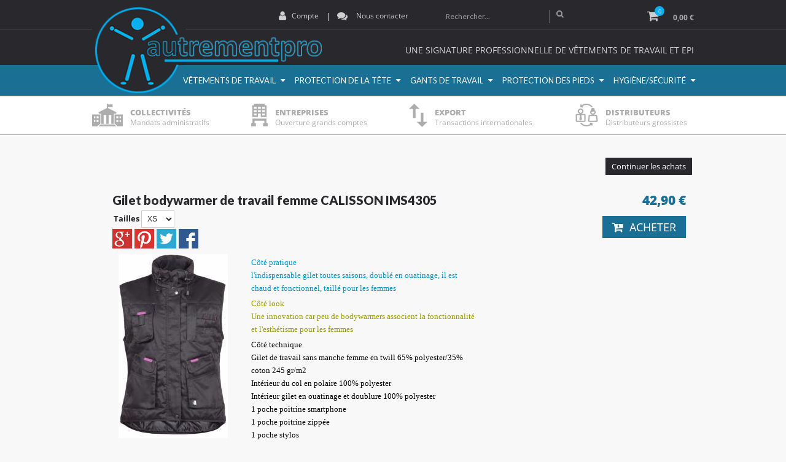

--- FILE ---
content_type: text/html
request_url: https://www.autrementpro.com/gilet-sans-manches-travail-femme-c2x21776713
body_size: 58955
content:
<!DOCTYPE html>
<html>
<head>
<meta name="generator" content="Oxatis (www.oxatis.com)" />
<meta http-equiv="Content-Type" content="text/html; charset=ISO-8859-1" />
<meta http-equiv="Content-Language" content="fr" />
<title>bodywamer de travail femme</title>
<meta name="description" content=" Site sp&#233;cialis&#233; dans la distribution et la r&#233;alisation de tenues, v&#234;tements de travail et divers EPI, tels que les chaussures et gants de s&#233;curit&#233; et protection." />
<meta name="keywords" content="v&#234;tement,femme,travail,gilet,bodywarmer" />
<meta name="robots" content="index, follow, all" />
<meta http-equiv="Pragma" content="no-cache" />
<meta http-equiv="Expires" content="-1" />

<meta property="og:image" content="http://www.autrementpro.com/Files/19949/" />
<script>
if ('serviceWorker' in navigator) {
navigator.serviceWorker
.register('/sw.js', {
scope: '/'
})
.then(function(reg) {
if (reg.installing) {
console.warn('[SW] installing');
} else if (reg.waiting) {
console. warn ('[SW] installed');
} else if (reg.active) {
console. warn ('[SW] active');
}
})
.catch(function(error) {
console.error('[SW] Registration failed', error);
});
}
</script>

<link rel="canonical" href="https://www.autrementpro.com/gilet-sans-manches-travail-femme-c2x21776713" /><link rel="StyleSheet" type="Text/css" href="Css/shared.css?v=51">
<link rel="StyleSheet" type="Text/css" href="DesignCss/bootstrap-grid.css?v=6.8">
<link id="-main-css-" rel="StyleSheet" type="Text/css" href="DesignCss/205000/293/style.css?v=2023.10.16-10.18.42">
<style type="text/css">IMG.BlackBox { border-color: #000000; }</style>
<script type="text/javascript" src="javascript/jquery/jquery-1.6.1.min.js"></script>
<script type="text/javascript" src="javascript/jquery/jquery-ui-1.8.12.custom.min.js"></script>
<script type="text/javascript" data-type="frontend-config">
window.oxInfos = {
	oxADContext : 0,
	oxCurrency : {mainFormat:"#&nbsp;&euro;",decSep:",",thousandsSep:".",taxMode:0,code:978},
	oxLang : 0,
	oxUser : null,
	oxAccid: 19949,
	oxCart: {
		total: 0,
		qty: 0,
		subTotalNet: 0,
		shippingOffered: 1
	},
	oxPriceConf: {
		priceIdx: null,
		vatMode: null,
		ecopartMode: null,
		ecopartAmount: 0,
		taxEngine: 0
	},
	oxProps: {
		allowCreation: true,
		decimalQty: false,
		decimalPlaces: 5
	}
};
</script>
<script type="text/javascript" data-type="frontend-frontAPI">
window.oxInfos = window.oxInfos || {};
window.oxInfos.corePublicPath = '/frontend/frontAPI/';
</script>
<script type="text/javascript" src="/frontend/frontAPI/frontAPI-es6.js?hash=3ded44ea47e09e1d31d3"></script><meta name="google-site-verification" content="37WnW9yPVxJ0h3zo9ylCvEexx_rxEblBblFyuKbQRW0" />
<script type="text/javascript" src="/Files/15269/cellUniformizer.js"></script>
<script type="text/javascript" src="/Files/19949/19949.js"></script>
<script type="text/javascript">
	window.oxInfos=window.oxInfos||{};
	window.oxInfos.serverDatetime = '2/3/2026 10:44:43 PM';
	window.oxInfos.domain = 'https://www.autrementpro.com';
	window.oxInfos.oxProps=window.oxInfos.oxProps||{};
	window.oxInfos.oxProps.loginByCode=0;
	;

window.oxInfos=window.oxInfos||{};
window.oxInfos.oxUserAgent={mac_os:"intel mac os x 10_15_7",macintosh:"intel mac os x 10_15_7",chrome:"131",ecmascript6:true};
window.oxInfos=window.oxInfos||{};window.oxInfos.oxEnv=window.oxInfos.oxEnv||{};
window.oxInfos.oxEnv.current={platform:'frontoffice'};
window.oxInfos.oxEnv.frontoffice='prod';
window.oxInfos.oxEnv.mobile='prod';
window.oxInfos.oxEnv.admin='prod';
window.oxInfos.oxEnv.apps='prod';
window.oxInfos.oxEnv.framework='prod';
window.oxInfos.oxEnv.dev='prod';
window.oxInfos.oxEnv.api='prod';
window.oxInfos.oxEnv.sw='prod';

document.cookie = "TestCookie=1" ;
if (document.cookie == "") window.location = "BrowserError.asp?ErrCode=1" ;
else document.cookie = 'TestCookie=; expires=Thu, 01 Jan 1970 00:00:00 GMT';
function PGFOnLoad() {
	if (typeof(OxPGFOnLoad) != "undefined") OxPGFOnLoad();
	if (typeof(OxBODYOnLoad) != "undefined") OxBODYOnLoad();
}
var OxLangID = 0 ;
</script>
<noscript><center><a href="BrowserError.asp?ErrCode=2&amp;LangID=0" rel="nofollow"><img src="Images/PGFJSErrL0.gif" border="0" alt="Err"></a><br/><br/></center></noscript>
<script>window.arrayGTM = window.arrayGTM || [];window.arrayGTM.push('GTM-TSKJ29T', 'GTM-M9CGH6P');</script>
<script src="/frontend/scripts/core/gtag.min.js" defer="true"></script>
</head>
<body onload="PGFOnLoad()" class="PB">
<script type="text/javascript" src="HLAPI.js"></script>
<script type="text/javascript">
function SubmitAction( nActionID, strFormAction, nValidate, nSkipSubmit, nSkipReturn ) {
	var bResult = true ;
	if (nActionID != null) document.MForm.ActionID.value = nActionID ;
	if ((strFormAction != null) && (strFormAction != "")) document.MForm.action= strFormAction ;
	if ( nValidate ) bResult = ValidateMForm();
	if ( nSkipSubmit == null ) nSkipSubmit = 0 ;
	if ( bResult && (nSkipSubmit == 0) ) document.MForm.submit();
	if ( nSkipReturn == 1 )
		return ;
	else
		return( bResult );
}
</script> 

<script language="javascript" src="WindowAPI.js"></script>
<form style="margin-bottom:0" name="PdtForm" method="GET" action="">
<input type="hidden" name="ItmID" value="0">
<input type="hidden" name="XMLOpt1" value="-1">
<input type="hidden" name="XMLOpt2" value="-1">
<input type="hidden" name="RelatedPdtIDs" value="">
<input type="hidden" name="PackagingID" value="">
</form>
<script language="javascript">
	function GetCtrlValue(objCtrl, varDefaultValue) {
		var nResult = varDefaultValue;
		switch (objCtrl.nodeName) {
			case 'SELECT':
				nResult = objCtrl.selectedIndex;
				break;
			case undefined:
				var nItemCount = objCtrl.length;
				if (nItemCount != null)
					for (var nIdx = 0; nIdx < nItemCount; nIdx++)
						if (objCtrl[nIdx].checked) {
							nResult = nIdx;
							break;
						}
				break;
		}
		return nResult;
	}

	function GetRelatedProducts() {
		var strResult = "", strSep = "";
		var objForm = document.MForm;
		for (var i = 0; i < objForm.elements.length; i++) {
			var e = objForm.elements[i];
			if (e.type == 'checkbox')
				if (e.checked)
					if (e.name == "OxRelatedPdt") {
						strResult = strResult + strSep + e.value;
						strSep = ","
					}
		}
		return strResult;
	}

	function PostFormData(bCustomHandlerOk, nProductID, strFormAction, strCanonicalUrl) {
		var bResult = false, objCtrl, nXMLOpt1 = -1, nXMLOpt2 = -1, strRelatedPdtIDs, strURLParams, nPackagingID;

		objCtrl = document.MForm["XMLOpt1"];
		if (objCtrl) nXMLOpt1 = GetCtrlValue(objCtrl, 0);
		objCtrl = document.MForm["XMLOpt2"];
		if (objCtrl) nXMLOpt2 = GetCtrlValue(objCtrl, 0);
		strRelatedPdtIDs = GetRelatedProducts();
		objCtrl = document.MForm["PackagingID"];
		if (objCtrl) nPackagingID = parseInt(objCtrl.value, 10);

		if (bCustomHandlerOk) {
			if (window.OxAddToCart) {
				strURLParams = "ItmID=" + nProductID + (nXMLOpt1 >= 0 ? "&XMLOpt1=" + nXMLOpt1 : "") + (nXMLOpt2 >= 0 ? "&XMLOpt2=" + nXMLOpt2 : "");
				strURLParams += (strRelatedPdtIDs.length > 0 ? "&RelatedPdtIDs=" + strRelatedPdtIDs : "");
				strURLParams += (nPackagingID != undefined ? "&PackagingID=" + nPackagingID : "");
				bResult = OxAddToCart(nProductID, strURLParams);
			}
		}
		if (!bResult) {
			//alert( nXMLOpt1 + ' ' + nXMLOpt2 );
			if (strCanonicalUrl) {
				document.PdtForm.action = strCanonicalUrl;
				document.PdtForm.removeChild(document.PdtForm["ItmID"]);
			} else {
				document.PdtForm.action = strFormAction;
				document.PdtForm["ItmID"].value = nProductID;
			}
			document.PdtForm["XMLOpt1"].value = nXMLOpt1;
			document.PdtForm["XMLOpt2"].value = nXMLOpt2;
			document.PdtForm["RelatedPdtIDs"].value = strRelatedPdtIDs;
			if (nPackagingID != undefined) document.PdtForm["PackagingID"].value = nPackagingID;
			document.PdtForm.submit();
		}
	}
	function ViewOption(nPdtOptID, url) {
		PostFormData(false, nPdtOptID, "PBSCProduct.asp", url);
	}
	function AddToCart(nPdtOptID) {
		PostFormData(true, nPdtOptID, "PBShoppingCart.asp");
	}
	function OnChooseOption(url, idx, optionValueID, name) {
		document.MForm["PDTOPTVALUEID" + idx].value = optionValueID;
		document.MForm["PDTOPTVALUENAME" + idx].value = name;
		OnChangeOption(url);
	}
	function OnChangeOption(url, cbIdx) {
		var nOptIdx, objSelect, strValues = "", strSep = "", nCurIdx;
		for (nOptIdx = 0; nOptIdx < 3; nOptIdx++) {
			objSelect = document.MForm["PDTOPTVALUEID" + nOptIdx];
			if (objSelect && objSelect.type == 'hidden') {
				strValues = strValues + strSep + document.MForm["PDTOPTVALUENAME" + nOptIdx].value;
				strSep = "]|["
			}
			else if (objSelect) {
				nCurIdx = objSelect.selectedIndex;
				if (nCurIdx >= 0) {
					strValue = objSelect.options[nCurIdx].text;
					if (cbIdx == nOptIdx) {
						var optionUrl = objSelect.options[nCurIdx].getAttribute('url');
						if (optionUrl && optionUrl.length > 0) url = optionUrl;
					}
					strValues = strValues + strSep + strValue;
					strSep = "]|["
				}
			}
		}
		document.MForm["HVOptSelected"].value = strValues;
		if (url)
			document.MForm.action = url;
		SubmitAction( 1);
	}
</script>

<div id="maincontainer" class="sccatalog itemdetail">

	<div id="headercontainer">
		<div id="headerarea">
<div class="myheader">
    <div class="colleft">
        <div class="headerflex-logo">
            <div id="headerlogo">
                <a href="/">
                    <img src="/Files/19949/Img/18/logo.png">
                </a>
                <!--  add at the end website online-->
            </div>

        </div>
    </div>
    <div class="colright">
        <div class="righttop">
            <div class="headerflex-btn">
                <div id="headerBtn">
                    <a class="accountLink" href="PBUserLogin.asp?CCode=33"><span>Compte</span></a>
                    <span class="headerBtnSep">|</span>
                    <a href="/PBCPPlayer.asp?ADContext=1&ID=130366" class="contactLink" >Nous contacter</a>
                </div>
            </div>
            <div class="headerflex-search">
                <div class="eshopSearch"><div id="headerSearchBlock" class="header-search-block--shopping-cart"><form action="PBSearch.asp" method="get" name="headerSearch"><input type="hidden" name="ActionID" value="1"><input type="hidden" name="CCode" value="2"><input type="hidden" name="ShowSMImg" value="1"><input type="text" onfocus="this.value='';" id="headerSearchText" name="SearchText" class="searchtext" value="Rechercher..." size="18"><button class="blockbtn" type="submit"><span>OK</span></button></form></div></div>
            </div>
            <div class="headerflex-cart">
                <div class="eshopCart">
                    <div id="headerInfoCart">
                        <div class="headerInfoCartInner">
                            <a class="cartLink" href="PBShoppingCart.asp?PBMInit=1"><span>Votre panier</span></a> <span id="cartItems">0</span> <span class="cartPrice">0,00&nbsp;&euro;</span>
                        </div>
                    </div>
                </div>
            </div>
        </div>
        <div class="rightbottom">
            <div class="headerflex-text">
                
                <span id="headertext"><span class="hideThis">Une signature professionnelle de vêtements de travail et EPI</span></span>
            </div>
        </div>
    </div>
</div>
<div id="reaHeader"><TABLE border="0" width="100%" align="center" cellspacing="0" cellpadding="0">
<TR>
<TD>
<TABLE border="0" width="980" align="center" cellspacing="0" cellpadding="0">
<TR>
<TD>
<TABLE class="reaBox rea1 zoneClick" border="0" cellspacing="0" cellpadding="0">
<TR>
<TD rowspan="2" align="left" valign="middle">
<A class="PBLink" href="/offre-vetements-travail-haute-visibilite-collectivite-administration.htm"><IMG border="0" src="Files/19949/_Oxatis_reatop_Img/city-hall-icon.png" /></A></TD><TD class="txtreastop" align="left" valign="middle">
<FONT class="PBStatic">
collectivités</FONT>
</TD></TR>
<TR>
<TD align="left" valign="middle">
<FONT class="PBShortTxt">
Mandats administratifs</FONT>
</TD></TR>
</TABLE>
</TD><TD class="hspace" width="6%" align="center" valign="middle">
<!-- ne pas supprimer --></TD><TD>
<TABLE class="reaBox rea2 zoneClick" border="0" cellspacing="0" cellpadding="0">
<TR>
<TD rowspan="2" align="left" valign="middle">
<A class="PBLink" href="/offre-vetements-travail-haute-visibilite-epi-entreprise.htm"><IMG border="0" src="Files/19949/_Oxatis_reatop_Img/company-icon.png" /></A></TD><TD align="left" valign="middle">
<FONT class="PBStatic">
entreprises</FONT>
</TD></TR>
<TR>
<TD align="left" valign="middle">
<FONT class="PBShortTxt">
Ouverture grands comptes</FONT>
</TD></TR>
</TABLE>
</TD><TD class="hspace" width="6%" align="center" valign="middle">
<!-- ne pas supprimer --></TD><TD>
<TABLE class="reaBox rea3 zoneClick" border="0" cellspacing="0" cellpadding="0">
<TR>
<TD rowspan="2" align="left" valign="middle">
<A class="PBLink" href="/special-export-vetement-travail-epi.htm"><IMG border="0" src="Files/19949/_Oxatis_reatop_Img/import-icon.png" /></A></TD><TD align="left" valign="middle">
<FONT class="PBStatic">
export</FONT>
</TD></TR>
<TR>
<TD align="left" valign="middle">
<FONT class="PBShortTxt">
Transactions internationales</FONT>
</TD></TR>
</TABLE>
</TD><TD class="hspace" width="6%" align="center" valign="middle">
<!-- ne pas supprimer --></TD><TD>
<TABLE class="reaBox rea3 zoneClick" border="0" cellspacing="0" cellpadding="0">
<TR>
<TD rowspan="2" align="left" valign="middle">
<A class="PBLink" href="/special-distributeur-vetements-travail-epi.htm"><IMG border="0" src="Files/19949/_Oxatis_reatop_Img/partner-icon.png" /></A></TD><TD align="left" valign="middle">
<FONT class="PBStatic">
distributeurs</FONT>
</TD></TR>
<TR>
<TD align="left" valign="middle">
<FONT class="PBShortTxt">
Distributeurs grossistes</FONT>
</TD></TR>
</TABLE>
</TD></TR>
</TABLE>
</TD></TR>
</TABLE>
</div><div id="headermenu"><ul id="hmenu"><li class="begin">&nbsp;</li><li class="mitext homeBtn"><a class="menu" href="http://www.autrementpro.com">Accueil</a></li><li class="mitext menusep" id="pmenu2452922" onmouseover="OxMenu('menu2452922',true)" onmouseout="OxMenu('menu2452922',false)"><a class="menu" id="amenu2452922" href="javascript:;">Vêtements de travail</a><div><ul class="submenu" id="menu2452922" onmouseover="OxSubMenu(this,true)" onmouseout="OxSubMenu(this,false)"><li class="begin">&nbsp;</li><li class="mitext"><a class="menu" href="vetements-de-travail-c102x3205852">Vêtement de travail</a></li><li class="mitext menusep"><a class="menu" href="vetements-de-travail-haute-visibilite-c102x143379">vêtements Haute visibilité</a></li><li class="mitext menusep"><a class="menu" href="vetements-de-travail-femme-c102x3115564">Vêtements de travail FEMME</a></li><li class="mitext menusep"><a class="menu" href="vetements-de-travail-bo-marque-francaise-c102x2111333">vêtements de travail BO, marque française</a></li><li class="mitext menusep"><a class="menu" href="vetements-de-travail-dickies-c102x500158">vêtements de travail DICKIES</a></li><li class="mitext menusep"><a class="menu" href="vetements-pour-metiers-speciaux-c102x3208550">Vêtements pour Métiers Spéciaux</a></li><li class="mitext menusep"><a class="menu" href="tenues-de-pluie-c102x141017">Vêtements de pluie</a></li><li class="mitext menusep"><a class="menu" href="vetements-multi-risques-c102x2233696">Vêtements multirisques</a></li><li class="mitext menusep"><a class="menu" href="tenues-jetables-usage-court-c102x2078287">vêtements jetable / usage court</a></li><li class="end">&nbsp;</li></ul></div></li><li class="mitext menusep" id="pmenu2452969" onmouseover="OxMenu('menu2452969',true)" onmouseout="OxMenu('menu2452969',false)"><a class="menu" id="amenu2452969" href="protection-de-la-tete-c102x140996">Protection de la Tête</a><div><ul class="submenu" id="menu2452969" onmouseover="OxSubMenu(this,true)" onmouseout="OxSubMenu(this,false)"><li class="begin">&nbsp;</li><li class="mitext"><a class="menu" href="protection-anti-bruit-c102x143363">Casques anti-bruit, bouchons à oreilles</a></li><li class="mitext menusep"><a class="menu" href="protection-respiratoire-c102x143377">Masques respiratoires</a></li><li class="mitext menusep"><a class="menu" href="protection-des-yeux-lunettes-et-masques-de-securite-c102x143376">Lunettes, masques de securite</a></li><li class="mitext menusep"><a class="menu" href="tete-casquette-c102x143366">Bonnets, casquettes </a></li><li class="mitext menusep"><a class="menu" href="tete-casque-c102x143365">Casques de chantier</a></li><li class="end">&nbsp;</li></ul></div></li><li class="mitext menusep" id="pmenu2452976" onmouseover="OxMenu('menu2452976',true)" onmouseout="OxMenu('menu2452976',false)"><a class="menu" id="amenu2452976" href="protection-des-mains-gants-de-travail-c102x140995">Gants de travail </a><div><ul class="submenu" id="menu2452976" onmouseover="OxSubMenu(this,true)" onmouseout="OxSubMenu(this,false)"><li class="begin">&nbsp;</li><li class="mitext"><a class="menu" href="gants-de-protection-et-travail-en-cuir-manutention-c102x374838">Gants de  travail cuir </a></li><li class="mitext menusep"><a class="menu" href="gants-de-protection-et-travail-techniques-superieurs-c102x374853">Gants de travail techniques </a></li><li class="mitext menusep"><a class="menu" href="gants-de-protection-et-travail-synthetiques-manutention-c102x374841">Gants de travail synthetique </a></li><li class="mitext menusep"><a class="menu" href="gants-de-protection-et-travail-anti-coupure-c102x374889">Gants de protection anti-coupure</a></li><li class="mitext menusep"><a class="menu" href="gants-de-protection-et-travail-chimique-c102x374868">Gants de protection chimique</a></li><li class="mitext menusep"><a class="menu" href="gants-de-protection-et-travail-jetables-a-usage-court-c102x374890">Gants de protection jetables</a></li><li class="mitext menusep"><a class="menu" href="gants-de-protection-et-travail-contre-le-froid-c102x374866">Gants de protection anti froid</a></li><li class="mitext menusep"><a class="menu" href="gants-de-protection-et-travail-en-coton-c102x374892">Gants de protection coton</a></li><li class="mitext menusep"><a class="menu" href="gants-de-protection-et-travail-soudure-et-anti-chaleur-c102x374891">Gants de protection anti chaleur</a></li><li class="mitext menusep"><a class="menu" href="gants-de-protection-et-travail-special-petrochimie-c102x1800466">Gants de protection pétrochimie</a></li><li class="mitext menusep"><a class="menu" href="gants-de-protection-et-travail-dockers-c102x374893">Gants de travail dockers</a></li><li class="mitext menusep"><a class="menu" href="gants-de-protection-et-travail-electricien-c102x1363345">Gants de protection électricien</a></li><li class="end">&nbsp;</li></ul></div></li><li class="mitext menusep" id="pmenu2452992" onmouseover="OxMenu('menu2452992',true)" onmouseout="OxMenu('menu2452992',false)"><a class="menu" id="amenu2452992" href="javascript:;">Protection des pieds</a><div><ul class="submenu" id="menu2452992" onmouseover="OxSubMenu(this,true)" onmouseout="OxSubMenu(this,false)"><li class="begin">&nbsp;</li><li class="mitext"><a class="menu" href="chaussures-de-securite-c102x143348">Chaussures de sécurité</a></li><li class="mitext menusep"><a class="menu" href="sur-chaussures-de-securite-c102x3586475">Sur-chaussures de sécurité</a></li><li class="mitext menusep"><a class="menu" href="bottes-de-securite-cuir-c102x1821272">Bottes cuir de sécurité</a></li><li class="mitext menusep"><a class="menu" href="bottes-de-securite-pvc-c102x408439">Bottes PVC de sécurité</a></li><li class="mitext menusep"><a class="menu" href="chaussettes-de-travail-c102x485412">Chaussettes de travail</a></li><li class="mitext menusep"><a class="menu" href="accessoires-chaussures-de-securite-c102x3011283">Accessoires de chaussures de sécurité</a></li><li class="end">&nbsp;</li></ul></div></li><li class="mitext menusep" id="pmenu2452999" onmouseover="OxMenu('menu2452999',true)" onmouseout="OxMenu('menu2452999',false)"><a class="menu" id="amenu2452999" href="PBCPPlayer.asp?ID=130138">Hygiène/Sécurité</a><div><ul class="submenu" id="menu2452999" onmouseover="OxSubMenu(this,true)" onmouseout="OxSubMenu(this,false)"><li class="begin">&nbsp;</li><li class="mitext"><a class="menu" href="hygiene-c102x400541">Produits d'hygiène</a></li><li class="mitext menusep"><a class="menu" href="1er-secours-c102x143346">1er secours</a></li><li class="mitext menusep"><a class="menu" href="travail-en-hauteur-c102x143367">Travail en hauteur</a></li><li class="end">&nbsp;</li></ul></div></li><li class="end">&nbsp;</li></ul></div>
<script type="text/javascript">
function OxMenu(menu,display){
	var objElem=(document.getElementById)?document.getElementById(menu):document[menu];
	objElem.style.visibility=display?'visible':'hidden';
}
function OxHandleSubMenu(id,over){
	var newClass='subactive', objElem=(document.getElementById)?document.getElementById(id):document[id];
	if (!objElem) return;
	var cls = objElem.className, idx = (' '+cls+' ').indexOf(' ' + newClass + ' ');
	if (over){ if(idx<0) objElem.className=cls+(cls?' ':'')+newClass;
	}else if(idx>=0) objElem.className=objElem.className.replace(new RegExp('(\\s|^)'+newClass+'(\\s|$)'),' ');
}
function OxSubMenu(elem,over){
	OxHandleSubMenu('a'+elem.id,over);
}
</script>

		</div>
	</div>
	<div id="bodycontainer">
		<div id="bodyarea">
		<div id="bodycolumn1"></div>
		<div id="bodycolumn3"></div><!-- bodycolumn3 -->
		<div id="bodycolumn2">
			<div id="bodydata"><!--DATA-->

<form name="MForm" method="POST" action="PBSCProduct.asp">
<input type="hidden" name="ActionID" value="0">
<input type="hidden" name="HVProductID" value="21776713">
<input type="hidden" name="HVParentID" value="">
<input type="hidden" name="HVOptSelected" value="">
<div class="view"><table class="viewtbl"><tbody class="viewtbl__inner"><tr class="viewTitle"><td colspan="1">
<div class="sectiontb">
<div class="sectiontbarea">

<table border="0" width="100%" cellspacing="0" cellpadding="2">
<tr><td colspan="2"><div class="PBCompTitle"><span class="PBPTitle">La boutique AUTREMENTPRO, vêtements de travail et EPI</span></div></td></tr>
<tr><td align="left">
<a class="btnmain" id="btnsearch" href="PBSearch.asp?CCode=2" rel="nofollow"><span>Rechercher</span></a>&nbsp;<a class="btnmain" id="btnviewcart" href="PBShoppingCart.asp"><span>Votre Panier</span></a>
	&nbsp;</td>
	<td align="right" valign="top"><a class="btnmain" id="btnretitems" href=""><span>Continuer les achats</span></a></td>
</tr></table>

</div></div>
</td></tr><tr class="viewDetail" data-pdt-parent-id="" data-pdt-id="21776713" data-pdt-type="0" data-pdt-sku="IMS4305"><td><div class="sectiondata"><div class="sectiondataarea">
<TABLE border="0" width="100%" cellspacing="0" Cellpadding="2">
<TR class="viewDetail__title">
	<TD align="left" valign="top"><h1 class="PBMainTxt PBItemTitle">Gilet bodywarmer  de travail  femme CALISSON IMS4305 </h1><table id="PBAttrTbl"><tr><td class="PBAttr1"><span class="PBStatic">Tailles </span><select class="PB" name="XMLOpt1" size="1"><option value="0" selected>XS</option><option value="1">S</option><option value="2">M</option><option value="3">L</option><option value="4">XL</option><option value="5">2XL</option></select></td></tr></table></TD>
	<TD align="right" valign="top" itemprop="offers"><meta itemprop="price" content="42.90"/><div class="PBItemPrice"><div class="PBCurrency"><span class="PBSalesPrice">42,90&nbsp;&euro;</span></div></div><div id="contentPledgSofinco"></div><div id="contentPledgSofincoPopin" style="display:none"><!DOCTYPE html><html lang="fr"><head>    <meta name="viewport" content="width=device-width, initial-scale=1.0">  <title>Financement Sofinco</title>  <style>    @import url('https://fonts.googleapis.com/css2?family=Open+Sans:ital,wght@0,300..800;1,300..800&display=swap');    * {      box-sizing: border-box;      font-family: "Open Sans", sans-serif;    }    .sof-popup-overlay {      position: fixed;      inset: 0;      background: rgba(0, 0, 0, 0.65);      display: flex;      justify-content: center;      align-items: center;      z-index: 9999;    }    .sof-popup {      background: #F2F2F2;      border-radius: 15px;      width: 650px;      max-width: 95%;      padding: 25px 28px;      position: relative;      box-shadow: 0 8px 30px rgba(0, 0, 0, 0.2);    }    .sof-header {      text-align: center;      font-size: 22px;      font-weight: bold;      position: relative;      padding-bottom: 15px;    }    .sof-logo {      margin-top: 10px;    }    .sof-close {      position: absolute;      right: 0;      top: 0;      border: none;      background: none;      cursor: pointer;      padding: 0;    }    .sof-close:hover {      color: #000;    }    .sof-grid {      margin-top: 25px;      display: flex;      align-items: start;      gap: 10px;    }    .sof-column {      flex: 1;      display: flex;      flex-direction: column;      border-radius: 6px;      overflow: hidden;      border: 2px solid #1DAEB6;      padding: 0 2px;      background: #fff;    }    .sof-column.first-sof-column {      border-radius: inherit;      border-color: transparent;    }    .sof-column:first-child {      flex: 0.8;    }    .sof-column-header {      border-bottom: 1px solid #D4D4D4;      font-weight: bold;      text-align: center;      display: flex;      justify-content: center;      align-items: center;      min-height: 55px;      font-size: 13px;    }    .sof-column-item {      border-bottom: 1px solid #D4D4D4;      padding: 14px;      font-size: 12px;      text-align: center;      display: flex;      justify-content: center;      align-items: center;      flex-direction: column;      min-height: 60px;      white-space: nowrap;    }    .sof-column-item:last-child {      border-bottom: none;    }    .cb-box {      display: flex;    }    .sof-warning {      margin-top: 30px;      font-size: 9px;      font-weight: bold;      text-align: center;    }    .sof-legal {      margin-top: 15px;      font-size: 10px;      line-height: 1.45;      color: #555;      text-align: justify;    }    .sof-column-item.empty-hidden-responsive {      display: none;    }    .border-none {      border: 0;    }    /* --- RESPONSIVE MOBILE --- */    @media (max-width: 600px) {      .sof-column-item.empty-hidden-responsive {        display: initial;      }      .sof-popup {        padding: 18px;      }      .sof-grid {        flex-direction: column;        align-items: inherit;      }      .sof-column {        flex-direction: row;        padding: 0;      }      .sof-column:first-child {        flex: 1;      }      .sof-column-header,      .sof-column-item {        width: 20%;        border: 0;        min-height: 50px;        padding: 5px;        font-size: 10px;        white-space: inherit;      }      .sof-header {        font-size: 18px;      }      .cb-box {        font-size: 12px;        padding: 0;      }      .cb-box svg {        width: 39px;      }      .sof-column-item small {        font-size: 6px;      }      .sof-legal {        font-size: 8px;      }      .sof-logo svg {        width: 120px;      }      .sof-close svg {        width: 25px;        height: 25px;      }	  	  .displayNone {      display: none;	  }    }  </style>  <div class="sof-popup-overlay">    <div class="sof-popup">      <div class="sof-header">        <span>Financement personnalis&eacute;</span>        <div class="sof-logo">                    <svg width="130" height="28" viewBox="0 0 130 28" fill="none" xmlns="http://www.w3.org/2000/svg" xmlns:xlink="http://www.w3.org/1999/xlink">            <rect width="130" height="28" fill="url(#pattern0_4_351)"/>            <defs>            <pattern id="pattern0_4_351" patternContentUnits="objectBoundingBox" width="1" height="1">            <use xlink:href="#image0_4_351" transform="matrix(0.00118887 0 0 0.00549679 -0.000515321 -1.15294)"/>            </pattern>            <image id="image0_4_351" width="842" height="595" preserveAspectRatio="none" xlink:href="[data-uri]"/>            </defs>          </svg>        </div>        <button class="sof-close toggleSofincoPopin" onclick="return false;">          <svg width="38" height="28" viewBox="0 0 38 28" fill="none" xmlns="http://www.w3.org/2000/svg">            <path style="mix-blend-mode:plus-darker" d="M10.7739 22.2495C10.6411 22.1167 10.5526 21.959 10.5083 21.7764C10.464 21.5993 10.464 21.4194 10.5083 21.2368C10.5526 21.0597 10.6383 20.9103 10.7656 20.7886L17.5308 14.0234L10.7656 7.2583C10.6383 7.13656 10.5526 6.98714 10.5083 6.81006C10.464 6.63298 10.464 6.45312 10.5083 6.27051C10.5526 6.08789 10.6411 5.93018 10.7739 5.79736C10.9067 5.66455 11.0617 5.57601 11.2388 5.53174C11.4214 5.48747 11.6012 5.48747 11.7783 5.53174C11.9554 5.57601 12.1104 5.66178 12.2432 5.78906L19 12.5542L25.7568 5.79736C25.8896 5.66455 26.0446 5.57601 26.2217 5.53174C26.3988 5.48747 26.5758 5.48747 26.7529 5.53174C26.93 5.57601 27.085 5.66455 27.2178 5.79736C27.3561 5.93018 27.4474 6.08789 27.4917 6.27051C27.536 6.44759 27.536 6.62467 27.4917 6.80176C27.4474 6.97884 27.3589 7.13379 27.2261 7.2666L20.4692 14.0234L27.2261 20.7803C27.3589 20.9131 27.4447 21.0653 27.4834 21.2368C27.5277 21.4139 27.5277 21.591 27.4834 21.7681C27.4447 21.9507 27.3561 22.1112 27.2178 22.2495C27.085 22.3823 26.93 22.4709 26.7529 22.5151C26.5758 22.5594 26.3988 22.5594 26.2217 22.5151C26.0446 22.4709 25.8896 22.3823 25.7568 22.2495L19 15.4927L12.2432 22.2578C12.1104 22.3851 11.9554 22.4709 11.7783 22.5151C11.6012 22.5594 11.4242 22.5594 11.2471 22.5151C11.07 22.4709 10.9123 22.3823 10.7739 22.2495Z" fill="#999999"/>          </svg>        </button>      </div>      <div class="sof-grid">        <div class="sof-column first-sof-column">          <div class="sof-column-header"><strong>Payez en</strong></div>          <div class="sof-column-item"><strong>&agrave; la commande</strong></div>          <div class="sof-column-item"><strong>J + 30</strong></div></div></div>      <p class="sof-warning">        Un cr&eacute;dit vous engage et doit &ecirc;tre rembours&eacute;. V&eacute;rifiez vos capacit&eacute;s de remboursement avant de vous engager.      </p>      <p class="sof-legal">Ce financement n'est pas soumis &agrave; la r&eacute;glementation du cr&eacute;dit &agrave; la consommation. Sous r&eacute;serve d'acceptation par CA Consumer Finance pr&ecirc;teur, SA au capital de 554 482 422 &euro; - 1 rue Victor Basch - CS 70091 - 91068 MASSY Cedex, RCS Evry 542 097 522. Interm&eacute;diaire en assurance inscrit &agrave; l'ORIAS N&deg; 07 008 079 (www.orias.fr). Vous disposez d'un droit l&eacute;gal de r&eacute;tractation.<br><br> Cette publicit&eacute; est diffus&eacute;e par NOMDUSITE, 9 rue des Bateaux-Lavoirs, ZAC Port d'Ivry, 94200 Ivry Sur Seine - 775 661 390 RCS Cr&eacute;teil - Au capital de 324 952 656 &euro; - qui est mandataire bancaire de CA Consumer Finance.      </p>    </div>  </div></body></html></div><script language="javascript" src="/Javascript/PledgSofinco.js"></script><script language="javascript" >setEventListenerSavoirPlusSofinco('#contentPledgSofincoPopin')</script><span data-qty data-max="0" data-packing="1" data-step="1" data-pack-mode="1" data-saleifoutofstock="1"></span><a class="btnmain btnaddtocart" id="btnaddtocart" href="javascript:AddToCart(21776713);"><span>Acheter</span></a>
	</TD>
</TR>
<TR class="viewDetail__content">
	<TD colspan="2" valign="top"><script type="text/javascript" src="/JavaScript/MagicZoom/V3/magiczoomplus-scroll.js"></script><script>var mzOptions = { hint: 'off'};</script><div class="c-ox-imgzoom imgcontainer"><div id="imgmain" class="c-ox-imgzoom__main"><a href="Files/19949/Img/14/vetement-de-travail-femme-gilet-multipoches-CALISSON-IMS-4305-noir.jpg" class="MagicZoom" data-options="upscale:false;zoomMode:zoom;zoomPosition:left;" id="zoom21776713-80"><img  width="300"  alt="Gilet bodywarmer  de travail  femme CALISSON IMS4305 " itemprop="image" src="Files/19949/Img/22/vetement-de-travail-femme-gilet-multipoches-CALISSON-IMS-4305-noir-zoom-big.jpg"></a></div></div><span class="PBLongTxt PBItemDesc" itemprop="description"><TABLE width="40%" align="left">
<TR>
<TD>
<FONT style=" font-family:Verdana; font-size:10pt; color:#0099CC;">
Côté pratique<BR>l'indispensable gilet toutes saisons, doublé en ouatinage, il est chaud et fonctionnel, taillé pour les femmes</FONT>
</TD></TR>
<TR>
<TD>
<FONT style=" font-family:Verdana; font-size:10pt; color:#999900;">
Côté look<BR>Une innovation car peu de bodywarmers associent la fonctionnalité et l'esthétisme pour les femmes</FONT>
</TD></TR>
<TR>
<TD>
<FONT style=" font-family:Verdana; font-size:10pt; color:#000000;">
Côté technique<BR>Gilet de travail sans manche femme en twill 65% polyester/35% coton 245 gr/m2<BR>Intérieur du col en polaire 100% polyester<BR>Intérieur gilet en ouatinage et doublure 100% polyester<BR>1 poche poitrine smartphone<BR>1 poche poitrine zippée<BR>1 poche stylos<BR>2 poche repose-mains<BR>Dos protège-reins<BR>Encolure ajustable par cordons<BR><BR>Tailles du XS au 3XL<BR>Vêtement de travail en noir</FONT>
</TD></TR>
</TABLE>
</span><script type="text/javascript" src="//s7.addthis.com/js/250/addthis_widget.js#username=xa-4ba29a0005bb5f74"></script>
<script type="text/javascript" src="Files/15269/itemOptimizer.js"></script>
<script type="text/javascript" src="Files/15269/coolPopups.js"></script>

<script type="text/javascript">
$(function () {
itemOptimizer ();
});
if(typeof(MagicZoomPlus) != 'undefined'){
            MagicZoomPlus.options = {
            'zoom-position':'right',
        	'zoom-width' : 400,
    	}	
}  
</script>


<div class="addthis_toolbox" id="socialZone"> 
<a class="addthis_button_google_plusone_share" title="Google plus"><img src="/DesignCSS/SharedImages/googleplusone.gif"/></a> 
<a class="addthis_button_pinterest_share" title="Pinterest"><img src="/DesignCSS/SharedImages/pinterest.gif"/></a> 
<a class="addthis_button_twitter" title="Twitter"><img src="/DesignCSS/SharedImages/twitter.gif"/></a> 
<a class="addthis_button_facebook" Title="Facebook" ><img src="/DesignCSS/SharedImages/facebook.gif"/></a> 
</div> 

<div id="reinsuranceUp" class="itemReinsurance hideThis">
<a href="javascript:HLExecute('accid[=]19949[&]hlid[=]32896[&]cpid[=]1339156[&]pwdx[=]860[&]pwdy[=]600')"><img src="/Files/19949/_Oxatis_Reas/rea1.png"></a> 
<a href="javascript:HLExecute('accid[=]19949[&]hlid[=]32896[&]cpid[=]130366[&]pwdx[=]860[&]pwdy[=]600')"><img src="/Files/19949/_Oxatis_Reas/rea2.png"></a> 
<a href="javascript:HLExecute('accid[=]19949[&]hlid[=]32896[&]cpid[=]1339151[&]pwdx[=]860[&]pwdy[=]600')"><img src="/Files/19949/_Oxatis_Reas/rea3.png"></a>
</div></TD>
</TR>

</TABLE>
</div></div></td></tr></tbody></table></div>
</form>

<script type="application/ld+json" id="productData">{"@context":"http:\/\/schema.org\/","@type":"Product","name":"Gilet bodywarmer  de travail  femme CALISSON IMS4305 ","sku":"IMS4305","url":"https:\/\/www.autrementpro.com\/gilet-sans-manches-travail-femme-c2x21776713","description":"<TABLE width=\"40%\" align=\"left\">\r\n<TR>\r\n<TD>\r\n<FONT style=\" font-family:Verdana; font-size:10pt; color:#0099CC;\">\r\nC\u00F4t\u00E9 pratique<BR>l'indispensable gilet toutes saisons, doubl\u00E9 en ouatinage, il est chaud et fonctionnel, taill\u00E9 pour les femmes<\/FONT>\r\n<\/TD><\/TR>\r\n<TR>\r\n<TD>\r\n<FONT style=\" font-family:Verdana; font-size:10pt; color:#999900;\">\r\nC\u00F4t\u00E9 look<BR>Une innovation car peu de bodywarmers associent la fonctionnalit\u00E9 et l'esth\u00E9tisme pour les femmes<\/FONT>\r\n<\/TD><\/TR>\r\n<TR>\r\n<TD>\r\n<FONT style=\" font-family:Verdana; font-size:10pt; color:#000000;\">\r\nC\u00F4t\u00E9 technique<BR>Gilet de travail sans manche femme en twill 65% polyester\/35% coton 245 gr\/m2<BR>Int\u00E9rieur du col en polaire 100% polyester<BR>Int\u00E9rieur gilet en ouatinage et doublure 100% polyester<BR>1 poche poitrine smartphone<BR>1 poche poitrine zipp\u00E9e<BR>1 poche stylos<BR>2 poche repose-mains<BR>Dos prot\u00E8ge-reins<BR>Encolure ajustable par cordons<BR><BR>Tailles du XS au 3XL<BR>V\u00EAtement de travail en noir<\/FONT>\r\n<\/TD><\/TR>\r\n<\/TABLE>\r\n","offers":{"@type":"Offer","priceCurrency":"EUR","price":"42.9","itemCondition":"http:\/\/schema.org\/NewCondition","availability":"http:\/\/schema.org\/OutOfStock","seller":{"@type":"Thing","name":"https:\/\/www.autrementpro.com"}}}</script>


			</div> <!--bodydata -->
		</div><!-- bodycolumn2 -->
		<div class="clearbodycontainer">&nbsp;</div>
	</div><!-- bodyarea -->
	</div><!-- bodycontainer -->
	<div id="footercontainer">
		<div id="footerarea"><div id="footermenu"><ul id="fmenu"><li class="begin">&nbsp;</li><li class="miimg"><a class="menu" href="on-est-fan-de-dickies-c1200x53349"><img src="Files/19949/../0/button-news-grey-fr.png"/></a></li><li class="mitext menusep"><a class="menu" href="PBCPPlayer.asp?ID=130217">Qui sommes-nous ?</a></li><li class="mitext menusep"><a class="menu" href="PBCPPlayer.asp?ID=1339171">Echanges, retour, SAV</a></li><li class="mitext menusep"><a class="menu" href="PBCPPlayer.asp?ID=130214">CGV</a></li><li class="mitext menusep"><a class="menu" href="PBCPPlayer.asp?ID=130366">Nous contacter</a></li><li class="mitext menusep"><a class="menu" href="vetements-de-travail-c102x3205852">vetement de travail</a></li><li class="mitext menusep"><a class="menu" href="vestes-de-travail-c102x143360">vestes de travail</a></li><li class="mitext menusep"><a class="menu" href="pantalons-de-travail-btp-et-industrie-c102x143353">Pantalon de travail</a></li><li class="mitext menusep"><a class="menu" href="vetements-de-travail-haute-visibilite-c102x143379">haute visibilité</a></li><li class="mitext menusep"><a class="menu" href="PBUserAccount.asp?PBMInit=1">Votre compte</a></li><li class="mitext menusep"><a class="menu" href="http://www.autrementpro.com">Retour accueil site, Autrementpro, vêtements de travail.</a></li><li class="mitext menusep"><a class="menu" href="tenues-de-pluie-c102x141017">Tenues de pluie</a></li><li class="mitext menusep hideThis  twitBtn"><a class="menu" target="_blank" href="https://twitter.com/autrementpro">twitter</a></li><li class="mitext menusep hideThis PintBtn"><a class="menu" target="_blank" href="https://fr.pinterest.com/autrementpro/">Pinterest</a></li><li class="mitext menusep hideThis  FacBtn"><a class="menu" target="_blank" href="https://www.facebook.com/Autrementpro-151897261592168/">Facebook</a></li><li class="mitext menusep hideThis  GooBtn"><a class="menu" target="_blank" href="https://plus.google.com/u/0/+Autrementpro">Google+</a></li><li class="end">&nbsp;</li></ul></div><div id="poweredby"><a href="https://www.oxatis.com/?utm_source=reputation&utm_medium=bottom-link&utm_campaign=www.autrementpro.com" rel="nofollow" target="_blank"><span>Oxatis - création sites E-Commerce</span></a></div></div>
	</div>
</div><!-- maincontainer -->

<script type="text/javascript" id="oxStatRecorder" defer>
(function () {
	var oxStatRecorder = document.getElementById('oxStatRecorder');
	if (oxStatRecorder) {
		var img = document.createElement('img');
		img.border = 0;
		img.width = 1;
		img.height = 1;
		img.src = 'StatRecorder.asp?AccountID=19949&ADMode=&SessionID=818845008&CCode=2&ViewCode=&WPID=0&CatID=0&ItemID=21776713&PBLangID=0&StatVal1=81883&StatVal2=1';
		oxStatRecorder.parentNode.insertBefore(img, oxStatRecorder.nextSibling);
	}
})()
</script>
<noscript><img src="StatRecorder.asp?AccountID=19949&amp;ADMode=&amp;SessionID=818845008&amp;CCode=2&amp;ViewCode=&amp;WPID=0&amp;CatID=0&amp;ItemID=21776713&amp;PBLangID=0&amp;StatVal1=81883&amp;StatVal2=2" border="0" width="1" height="1" /></noscript>

<script type="text/javascript">
var OxPdtId = 21776713;
var OxPdtName = 'Gilet bodywarmer  de travail  femme CALISSON IMS4305 ';
var OxPdtPrice = '42,90&amp;nbsp;&amp;euro;';
var OxPdtUrl = '/gilet-sans-manches-travail-femme-c2x21776713';
var OxPdtImgUrl = '';
</script>

<script type="text/javascript">
var OxCompName = "SCCatalog" ; 
var OxPageName = "La boutique AUTREMENTPRO, vêtements de travail et EPI" ;
var OxCatName = ""; 
var OxCatID1 = 3115564;
var OxCatID2 = 4335915;
var OxCatID3 = null;
var OxCategories = [3115564,4335915];
</script>
<!--Start of Zopim Live Chat Script-->
<script type="text/javascript">
window.$zopim||(function(d,s){var z=$zopim=function(c){z._.push(c)},$=z.s=
d.createElement(s),e=d.getElementsByTagName(s)[0];z.set=function(o){z.set.
_.push(o)};z._=[];z.set._=[];$.async=!0;$.setAttribute("charset","utf-8");
$.src="//v2.zopim.com/?45ym1pSyzKvrdDGs8kvTxBK5sfiifq9A";z.t=+new Date;$.
type="text/javascript";e.parentNode.insertBefore($,e)})(document,"script");
</script>
<!--End of Zopim Live Chat Script--><script type="text/javascript" src="Javascript/OxRealTimeSearch.js?_v=1.3"></script></body></html>

--- FILE ---
content_type: text/html
request_url: https://www.autrementpro.com/url('https://fonts.googleapis.com/css2?family=Open+Sans:ital,wght@0,300..800
body_size: 13376
content:
<!DOCTYPE html>
<html>
<head>
<meta name="generator" content="Oxatis (www.oxatis.com)" />
<meta http-equiv="Content-Type" content="text/html; charset=ISO-8859-1" />
<meta http-equiv="Content-Language" content="fr" />
<title>V&#234;tements de travail , haute visibilit&#233; et EPI</title>
<meta name="description" content=" Site sp&#233;cialis&#233; dans la distribution et la r&#233;alisation de tenues, v&#234;tements de travail et divers EPI, tels que les chaussures et gants de s&#233;curit&#233; et protection." />
<meta name="keywords" content="v&#234;tements,v&#234;tement,vetement,vetements,travail,haute,visibilit&#233;,chaussures,gants,s&#233;curit&#233;,protection" />
<meta name="robots" content="index, follow, all" />
<meta http-equiv="Pragma" content="no-cache" />
<meta http-equiv="Expires" content="-1" />
<script>
if ('serviceWorker' in navigator) {
navigator.serviceWorker
.register('/sw.js', {
scope: '/'
})
.then(function(reg) {
if (reg.installing) {
console.warn('[SW] installing');
} else if (reg.waiting) {
console. warn ('[SW] installed');
} else if (reg.active) {
console. warn ('[SW] active');
}
})
.catch(function(error) {
console.error('[SW] Registration failed', error);
});
}
</script>
<link rel="StyleSheet" type="Text/css" href="Css/shared.css?v=51">
<link rel="StyleSheet" type="Text/css" href="DesignCss/bootstrap-grid.css?v=6.8">
<link id="-main-css-" rel="StyleSheet" type="Text/css" href="DesignCss/205000/293/style.css?v=2023.10.16-10.18.42">
<style type="text/css">IMG.BlackBox { border-color: #000000; }</style>
<script type="text/javascript" src="javascript/jquery/jquery-1.6.1.min.js"></script>
<script type="text/javascript" src="javascript/jquery/jquery-ui-1.8.12.custom.min.js"></script>
<script type="text/javascript" data-type="frontend-config">
window.oxInfos = {
	oxADContext : 0,
	oxCurrency : {mainFormat:"#&nbsp;&euro;",decSep:",",thousandsSep:".",taxMode:0,code:978},
	oxLang : 0,
	oxUser : null,
	oxAccid: 19949,
	oxCart: {
		total: 0,
		qty: 0,
		subTotalNet: 0,
		shippingOffered: 1
	},
	oxPriceConf: {
		priceIdx: null,
		vatMode: null,
		ecopartMode: null,
		ecopartAmount: 0,
		taxEngine: 0
	},
	oxProps: {
		allowCreation: true,
		decimalQty: false,
		decimalPlaces: 5
	}
};
</script>
<script type="text/javascript" data-type="frontend-frontAPI">
window.oxInfos = window.oxInfos || {};
window.oxInfos.corePublicPath = '/frontend/frontAPI/';
</script>
<script type="text/javascript" src="/frontend/frontAPI/frontAPI-es6.js?hash=3ded44ea47e09e1d31d3"></script><meta name="google-site-verification" content="37WnW9yPVxJ0h3zo9ylCvEexx_rxEblBblFyuKbQRW0" />
<script type="text/javascript" src="/Files/15269/cellUniformizer.js"></script>
<script type="text/javascript" src="/Files/19949/19949.js"></script>
<script type="text/javascript">
	window.oxInfos=window.oxInfos||{};
	window.oxInfos.serverDatetime = '2/3/2026 10:44:44 PM';
	window.oxInfos.domain = 'https://www.autrementpro.com';
	window.oxInfos.oxProps=window.oxInfos.oxProps||{};
	window.oxInfos.oxProps.loginByCode=0;
	;

window.oxInfos=window.oxInfos||{};
window.oxInfos.oxUserAgent={mac_os:"intel mac os x 10_15_7",macintosh:"intel mac os x 10_15_7",chrome:"131",ecmascript6:true};
window.oxInfos=window.oxInfos||{};window.oxInfos.oxEnv=window.oxInfos.oxEnv||{};
window.oxInfos.oxEnv.current={platform:'frontoffice'};
window.oxInfos.oxEnv.frontoffice='prod';
window.oxInfos.oxEnv.mobile='prod';
window.oxInfos.oxEnv.admin='prod';
window.oxInfos.oxEnv.apps='prod';
window.oxInfos.oxEnv.framework='prod';
window.oxInfos.oxEnv.dev='prod';
window.oxInfos.oxEnv.api='prod';
window.oxInfos.oxEnv.sw='prod';

document.cookie = "TestCookie=1" ;
if (document.cookie == "") window.location = "BrowserError.asp?ErrCode=1" ;
else document.cookie = 'TestCookie=; expires=Thu, 01 Jan 1970 00:00:00 GMT';
function PGFOnLoad() {
	if (typeof(OxPGFOnLoad) != "undefined") OxPGFOnLoad();
	if (typeof(OxBODYOnLoad) != "undefined") OxBODYOnLoad();
}
var OxLangID = 0 ;
</script>
<noscript><center><a href="BrowserError.asp?ErrCode=2&amp;LangID=0" rel="nofollow"><img src="Images/PGFJSErrL0.gif" border="0" alt="Err"></a><br/><br/></center></noscript>
<script>window.arrayGTM = window.arrayGTM || [];window.arrayGTM.push('GTM-TSKJ29T', 'GTM-M9CGH6P');</script>
<script src="/frontend/scripts/core/gtag.min.js" defer="true"></script>
</head>
<body onload="PGFOnLoad()" class="PB">
<script type="text/javascript" src="HLAPI.js"></script>
<script type="text/javascript">
function SubmitAction( nActionID, strFormAction, nValidate, nSkipSubmit, nSkipReturn ) {
	var bResult = true ;
	if (nActionID != null) document.MForm.ActionID.value = nActionID ;
	if ((strFormAction != null) && (strFormAction != "")) document.MForm.action= strFormAction ;
	if ( nValidate ) bResult = ValidateMForm();
	if ( nSkipSubmit == null ) nSkipSubmit = 0 ;
	if ( bResult && (nSkipSubmit == 0) ) document.MForm.submit();
	if ( nSkipReturn == 1 )
		return ;
	else
		return( bResult );
}
</script> 

<SCRIPT language="javascript" DEFER src="windowAPI.js"></SCRIPT>
<SCRIPT language="javascript" DEFER src="WBValidationAPI.js"></SCRIPT>
<SCRIPT language="javascript" DEFER src="XSL/CPRuntime.js"></SCRIPT>
<SCRIPT language="javascript">
function SubmitWBForm( nType ) 
{
	var bResult = true ;
	bResult = WBValidateForm( "WBForm", 0, "Erreur de validation. Veuillez vérifier les informations saisies." );
	if ( bResult )
	{
		if ( nType >= 1 )
		{
			if ( nType == 1 ) {

				document.WBForm.action = "PBShoppingCart.asp" ;

				document.WBForm["ActionID"].value = 111111 ;
			}
			else
			if ( nType == 2 )
				document.WBForm["ActionID"].value = 2 ;
		}

		document.WBForm.submit();
	}
	return bResult;
}

//Name cannot be BGSound() for compatibility reason.
//Old generated HTML cound contain a BGSound() function.
function BGSoundEx( sFileName ) {
	var sHTML = "" ;
	if (navigator.appName.indexOf("Microsoft") != -1) {
		var strTemp = sFileName.toUpperCase() ;
		if ( strTemp.indexOf(".MID") != -1 )
			sHTML = "<BGSOUND SRC=\"" + sFileName + "\" LOOP=-1>" ;
		else //MP3
			sHTML = "<EMBED SRC=\"" + sFileName + "\" HIDDEN=TRUE AUTOSTART=TRUE LOOP=-1>" ;
	}
	else {
		sHTML = "<EMBED SRC=\"" + sFileName + "\" HIDDEN=TRUE AUTOSTART=TRUE LOOP=-1>" ;
	}
	return sHTML ;
}
function RenderMonthOptions() {

document.write("<OPTION value=\"1\">Janvier</OPTION><OPTION value=\"2\">Février</OPTION><OPTION value=\"3\">Mars</OPTION><OPTION value=\"4\">Avril</OPTION><OPTION value=\"5\">Mai</OPTION><OPTION value=\"6\">Juin</OPTION><OPTION value=\"7\">Juillet</OPTION><OPTION value=\"8\">Août</OPTION><OPTION value=\"9\">Septembre</OPTION><OPTION value=\"10\">Octobre</OPTION><OPTION value=\"11\">Novembre</OPTION><OPTION value=\"12\">Decembre</OPTION>");

}
</SCRIPT>

<div id="maincontainer" class="webblock wbid2383518 webblock--v3">

	<div id="headercontainer">
		<div id="headerarea">
<div class="myheader">
    <div class="colleft">
        <div class="headerflex-logo">
            <div id="headerlogo">
                <a href="/">
                    <img src="/Files/19949/Img/18/logo.png">
                </a>
                <!--  add at the end website online-->
            </div>

        </div>
    </div>
    <div class="colright">
        <div class="righttop">
            <div class="headerflex-btn">
                <div id="headerBtn">
                    <a class="accountLink" href="PBUserLogin.asp?CCode=33"><span>Compte</span></a>
                    <span class="headerBtnSep">|</span>
                    <a href="/PBCPPlayer.asp?ADContext=1&ID=130366" class="contactLink" >Nous contacter</a>
                </div>
            </div>
            <div class="headerflex-search">
                <div class="eshopSearch"><div id="headerSearchBlock" class="header-search-block--shopping-cart"><form action="PBSearch.asp" method="get" name="headerSearch"><input type="hidden" name="ActionID" value="1"><input type="hidden" name="CCode" value="2"><input type="hidden" name="ShowSMImg" value="1"><input type="text" onfocus="this.value='';" id="headerSearchText" name="SearchText" class="searchtext" value="Rechercher..." size="18"><button class="blockbtn" type="submit"><span>OK</span></button></form></div></div>
            </div>
            <div class="headerflex-cart">
                <div class="eshopCart">
                    <div id="headerInfoCart">
                        <div class="headerInfoCartInner">
                            <a class="cartLink" href="PBShoppingCart.asp?PBMInit=1"><span>Votre panier</span></a> <span id="cartItems">0</span> <span class="cartPrice">0,00&nbsp;&euro;</span>
                        </div>
                    </div>
                </div>
            </div>
        </div>
        <div class="rightbottom">
            <div class="headerflex-text">
                
                <span id="headertext"><span class="hideThis">Une signature professionnelle de vêtements de travail et EPI</span></span>
            </div>
        </div>
    </div>
</div>
<div id="reaHeader"><TABLE border="0" width="100%" align="center" cellspacing="0" cellpadding="0">
<TR>
<TD>
<TABLE border="0" width="980" align="center" cellspacing="0" cellpadding="0">
<TR>
<TD>
<TABLE class="reaBox rea1 zoneClick" border="0" cellspacing="0" cellpadding="0">
<TR>
<TD rowspan="2" align="left" valign="middle">
<A class="PBLink" href="/offre-vetements-travail-haute-visibilite-collectivite-administration.htm"><IMG border="0" src="Files/19949/_Oxatis_reatop_Img/city-hall-icon.png" /></A></TD><TD class="txtreastop" align="left" valign="middle">
<FONT class="PBStatic">
collectivités</FONT>
</TD></TR>
<TR>
<TD align="left" valign="middle">
<FONT class="PBShortTxt">
Mandats administratifs</FONT>
</TD></TR>
</TABLE>
</TD><TD class="hspace" width="6%" align="center" valign="middle">
<!-- ne pas supprimer --></TD><TD>
<TABLE class="reaBox rea2 zoneClick" border="0" cellspacing="0" cellpadding="0">
<TR>
<TD rowspan="2" align="left" valign="middle">
<A class="PBLink" href="/offre-vetements-travail-haute-visibilite-epi-entreprise.htm"><IMG border="0" src="Files/19949/_Oxatis_reatop_Img/company-icon.png" /></A></TD><TD align="left" valign="middle">
<FONT class="PBStatic">
entreprises</FONT>
</TD></TR>
<TR>
<TD align="left" valign="middle">
<FONT class="PBShortTxt">
Ouverture grands comptes</FONT>
</TD></TR>
</TABLE>
</TD><TD class="hspace" width="6%" align="center" valign="middle">
<!-- ne pas supprimer --></TD><TD>
<TABLE class="reaBox rea3 zoneClick" border="0" cellspacing="0" cellpadding="0">
<TR>
<TD rowspan="2" align="left" valign="middle">
<A class="PBLink" href="/special-export-vetement-travail-epi.htm"><IMG border="0" src="Files/19949/_Oxatis_reatop_Img/import-icon.png" /></A></TD><TD align="left" valign="middle">
<FONT class="PBStatic">
export</FONT>
</TD></TR>
<TR>
<TD align="left" valign="middle">
<FONT class="PBShortTxt">
Transactions internationales</FONT>
</TD></TR>
</TABLE>
</TD><TD class="hspace" width="6%" align="center" valign="middle">
<!-- ne pas supprimer --></TD><TD>
<TABLE class="reaBox rea3 zoneClick" border="0" cellspacing="0" cellpadding="0">
<TR>
<TD rowspan="2" align="left" valign="middle">
<A class="PBLink" href="/special-distributeur-vetements-travail-epi.htm"><IMG border="0" src="Files/19949/_Oxatis_reatop_Img/partner-icon.png" /></A></TD><TD align="left" valign="middle">
<FONT class="PBStatic">
distributeurs</FONT>
</TD></TR>
<TR>
<TD align="left" valign="middle">
<FONT class="PBShortTxt">
Distributeurs grossistes</FONT>
</TD></TR>
</TABLE>
</TD></TR>
</TABLE>
</TD></TR>
</TABLE>
</div><div id="headermenu"><ul id="hmenu"><li class="begin">&nbsp;</li><li class="mitext homeBtn"><a class="menu" href="http://www.autrementpro.com">Accueil</a></li><li class="mitext menusep" id="pmenu2452922" onmouseover="OxMenu('menu2452922',true)" onmouseout="OxMenu('menu2452922',false)"><a class="menu" id="amenu2452922" href="javascript:;">Vêtements de travail</a><div><ul class="submenu" id="menu2452922" onmouseover="OxSubMenu(this,true)" onmouseout="OxSubMenu(this,false)"><li class="begin">&nbsp;</li><li class="mitext"><a class="menu" href="vetements-de-travail-c102x3205852">Vêtement de travail</a></li><li class="mitext menusep"><a class="menu" href="vetements-de-travail-haute-visibilite-c102x143379">vêtements Haute visibilité</a></li><li class="mitext menusep"><a class="menu" href="vetements-de-travail-femme-c102x3115564">Vêtements de travail FEMME</a></li><li class="mitext menusep"><a class="menu" href="vetements-de-travail-bo-marque-francaise-c102x2111333">vêtements de travail BO, marque française</a></li><li class="mitext menusep"><a class="menu" href="vetements-de-travail-dickies-c102x500158">vêtements de travail DICKIES</a></li><li class="mitext menusep"><a class="menu" href="vetements-pour-metiers-speciaux-c102x3208550">Vêtements pour Métiers Spéciaux</a></li><li class="mitext menusep"><a class="menu" href="tenues-de-pluie-c102x141017">Vêtements de pluie</a></li><li class="mitext menusep"><a class="menu" href="vetements-multi-risques-c102x2233696">Vêtements multirisques</a></li><li class="mitext menusep"><a class="menu" href="tenues-jetables-usage-court-c102x2078287">vêtements jetable / usage court</a></li><li class="end">&nbsp;</li></ul></div></li><li class="mitext menusep" id="pmenu2452969" onmouseover="OxMenu('menu2452969',true)" onmouseout="OxMenu('menu2452969',false)"><a class="menu" id="amenu2452969" href="protection-de-la-tete-c102x140996">Protection de la Tête</a><div><ul class="submenu" id="menu2452969" onmouseover="OxSubMenu(this,true)" onmouseout="OxSubMenu(this,false)"><li class="begin">&nbsp;</li><li class="mitext"><a class="menu" href="protection-anti-bruit-c102x143363">Casques anti-bruit, bouchons à oreilles</a></li><li class="mitext menusep"><a class="menu" href="protection-respiratoire-c102x143377">Masques respiratoires</a></li><li class="mitext menusep"><a class="menu" href="protection-des-yeux-lunettes-et-masques-de-securite-c102x143376">Lunettes, masques de securite</a></li><li class="mitext menusep"><a class="menu" href="tete-casquette-c102x143366">Bonnets, casquettes </a></li><li class="mitext menusep"><a class="menu" href="tete-casque-c102x143365">Casques de chantier</a></li><li class="end">&nbsp;</li></ul></div></li><li class="mitext menusep" id="pmenu2452976" onmouseover="OxMenu('menu2452976',true)" onmouseout="OxMenu('menu2452976',false)"><a class="menu" id="amenu2452976" href="protection-des-mains-gants-de-travail-c102x140995">Gants de travail </a><div><ul class="submenu" id="menu2452976" onmouseover="OxSubMenu(this,true)" onmouseout="OxSubMenu(this,false)"><li class="begin">&nbsp;</li><li class="mitext"><a class="menu" href="gants-de-protection-et-travail-en-cuir-manutention-c102x374838">Gants de  travail cuir </a></li><li class="mitext menusep"><a class="menu" href="gants-de-protection-et-travail-techniques-superieurs-c102x374853">Gants de travail techniques </a></li><li class="mitext menusep"><a class="menu" href="gants-de-protection-et-travail-synthetiques-manutention-c102x374841">Gants de travail synthetique </a></li><li class="mitext menusep"><a class="menu" href="gants-de-protection-et-travail-anti-coupure-c102x374889">Gants de protection anti-coupure</a></li><li class="mitext menusep"><a class="menu" href="gants-de-protection-et-travail-chimique-c102x374868">Gants de protection chimique</a></li><li class="mitext menusep"><a class="menu" href="gants-de-protection-et-travail-jetables-a-usage-court-c102x374890">Gants de protection jetables</a></li><li class="mitext menusep"><a class="menu" href="gants-de-protection-et-travail-contre-le-froid-c102x374866">Gants de protection anti froid</a></li><li class="mitext menusep"><a class="menu" href="gants-de-protection-et-travail-en-coton-c102x374892">Gants de protection coton</a></li><li class="mitext menusep"><a class="menu" href="gants-de-protection-et-travail-soudure-et-anti-chaleur-c102x374891">Gants de protection anti chaleur</a></li><li class="mitext menusep"><a class="menu" href="gants-de-protection-et-travail-special-petrochimie-c102x1800466">Gants de protection pétrochimie</a></li><li class="mitext menusep"><a class="menu" href="gants-de-protection-et-travail-dockers-c102x374893">Gants de travail dockers</a></li><li class="mitext menusep"><a class="menu" href="gants-de-protection-et-travail-electricien-c102x1363345">Gants de protection électricien</a></li><li class="end">&nbsp;</li></ul></div></li><li class="mitext menusep" id="pmenu2452992" onmouseover="OxMenu('menu2452992',true)" onmouseout="OxMenu('menu2452992',false)"><a class="menu" id="amenu2452992" href="javascript:;">Protection des pieds</a><div><ul class="submenu" id="menu2452992" onmouseover="OxSubMenu(this,true)" onmouseout="OxSubMenu(this,false)"><li class="begin">&nbsp;</li><li class="mitext"><a class="menu" href="chaussures-de-securite-c102x143348">Chaussures de sécurité</a></li><li class="mitext menusep"><a class="menu" href="sur-chaussures-de-securite-c102x3586475">Sur-chaussures de sécurité</a></li><li class="mitext menusep"><a class="menu" href="bottes-de-securite-cuir-c102x1821272">Bottes cuir de sécurité</a></li><li class="mitext menusep"><a class="menu" href="bottes-de-securite-pvc-c102x408439">Bottes PVC de sécurité</a></li><li class="mitext menusep"><a class="menu" href="chaussettes-de-travail-c102x485412">Chaussettes de travail</a></li><li class="mitext menusep"><a class="menu" href="accessoires-chaussures-de-securite-c102x3011283">Accessoires de chaussures de sécurité</a></li><li class="end">&nbsp;</li></ul></div></li><li class="mitext menusep" id="pmenu2452999" onmouseover="OxMenu('menu2452999',true)" onmouseout="OxMenu('menu2452999',false)"><a class="menu" id="amenu2452999" href="PBCPPlayer.asp?ID=130138">Hygiène/Sécurité</a><div><ul class="submenu" id="menu2452999" onmouseover="OxSubMenu(this,true)" onmouseout="OxSubMenu(this,false)"><li class="begin">&nbsp;</li><li class="mitext"><a class="menu" href="hygiene-c102x400541">Produits d'hygiène</a></li><li class="mitext menusep"><a class="menu" href="1er-secours-c102x143346">1er secours</a></li><li class="mitext menusep"><a class="menu" href="travail-en-hauteur-c102x143367">Travail en hauteur</a></li><li class="end">&nbsp;</li></ul></div></li><li class="end">&nbsp;</li></ul></div>
<script type="text/javascript">
function OxMenu(menu,display){
	var objElem=(document.getElementById)?document.getElementById(menu):document[menu];
	objElem.style.visibility=display?'visible':'hidden';
}
function OxHandleSubMenu(id,over){
	var newClass='subactive', objElem=(document.getElementById)?document.getElementById(id):document[id];
	if (!objElem) return;
	var cls = objElem.className, idx = (' '+cls+' ').indexOf(' ' + newClass + ' ');
	if (over){ if(idx<0) objElem.className=cls+(cls?' ':'')+newClass;
	}else if(idx>=0) objElem.className=objElem.className.replace(new RegExp('(\\s|^)'+newClass+'(\\s|$)'),' ');
}
function OxSubMenu(elem,over){
	OxHandleSubMenu('a'+elem.id,over);
}
</script>

		</div>
	</div>
	<div id="bodycontainer">
		<div id="bodyarea">
		<div id="bodycolumn1"></div>
		<div id="bodycolumn3"></div><!-- bodycolumn3 -->
		<div id="bodycolumn2">
			<div id="bodydata"><!--DATA-->
<div class="view"><table class="viewtbl"><tbody class="viewtbl__inner"><tr class="viewContent"><td><div class="sectiondata webblock__content"><div class="sectiondataarea webblock__content"><div data-layout="{&quot;desktop&quot;:[12],&quot;tablet&quot;:[12],&quot;mobile&quot;:[12]}" data-jss-id="jss8g20ip" class="ox-row l-ox-row jss8g20ip"><div class="ox-row__inner l-ox-row__inner"><div data-jss-id="jssur0wat" class="ox-row__col l-ox-row__col l-ox-row__col-12 l-ox-row__col-md-12 l-ox-row__col-sm-12 jssur0wat"><div data-layout="{&quot;desktop&quot;:[12],&quot;tablet&quot;:[12],&quot;mobile&quot;:[12]}" data-jss-id="jss1iteeey" class="ox-row l-ox-row l-ox-row--full-width jss1iteeey"><div class="ox-row__inner l-ox-row__inner"><div data-jss-id="jss7d694b" class="ox-row__col l-ox-row__col l-ox-row__col-12 l-ox-row__col-md-12 l-ox-row__col-sm-12 jss7d694b"><div data-layout="{&quot;desktop&quot;:[12],&quot;tablet&quot;:[12],&quot;mobile&quot;:[12]}" data-jss-id="jss1nyd4y8" class="ox-row l-ox-row jss1nyd4y8"><div class="ox-row__inner l-ox-row__inner"><div data-jss-id="jss1p21pi3" class="ox-row__col l-ox-row__col l-ox-row__col-12 l-ox-row__col-md-12 l-ox-row__col-sm-12 jss1p21pi3"><div data-jss-id="jsskumysm" class="ox-div jsskumysm"><div data-tag-name="h1" data-jss-id="jssspn2el" class="ox-title jssspn2el"><h1 class="ox-title__inner PBPTitle"><span style="color: #7e8c8d;"><strong>Distributeur de vêtements professionnels et d'Equipements de Protection Individuelle</strong></span></h1></div><div data-jss-id="jssci6ghe" class="ox-text jssci6ghe"><div class="ox-text__inner"><div style="text-align: center;"><span style="color: #236fa1;"><strong><span style="font-size: 18px;">Design, techniques, fonctionnels, confortables, accessibles, écologiques</span></strong></span></div></div></div></div></div></div></div></div></div></div></div></div></div><div data-layout="{&quot;desktop&quot;:[4,4,4],&quot;tablet&quot;:[4,4,4],&quot;mobile&quot;:[12]}" data-jss-id="jss10zq20w" class="ox-row l-ox-row jss10zq20w"><div class="ox-row__inner l-ox-row__inner"><div data-jss-id="jsshutpcv" class="ox-row__col l-ox-row__col l-ox-row__col-4 l-ox-row__col-md-4 l-ox-row__col-sm-12 jsshutpcv"><div data-jss-id="jss1nd3i3c" class="ox-image jss1nd3i3c"><img class="ox-img" src="/files/19949/img/05/image-fond-autrementpro-2.png" srcSet=""/></div></div><div data-jss-id="jssg5naax" class="ox-row__col l-ox-row__col l-ox-row__col-4 l-ox-row__col-md-4 l-ox-row__col-sm-12 jssg5naax"><div data-jss-id="jss1tn30cj" class="ox-image jss1tn30cj"><img class="ox-img" src="/files/19949/img/25/image-fond-3-autrementpro.png" srcSet=""/></div></div><div data-jss-id="jss3gjq3g" class="ox-row__col l-ox-row__col l-ox-row__col-4 l-ox-row__col-md-4 l-ox-row__col-sm-12 jss3gjq3g"><div data-jss-id="jss16y3ngp" class="ox-image jss16y3ngp"><img class="ox-img" src="/files/19949/img/06/image-fond-autrementpro-4.png" srcSet=""/></div></div></div></div><div data-jss-id="jss819jcf" class="ox-spacer jss819jcf"></div><div data-layout="{&quot;desktop&quot;:[6,6],&quot;tablet&quot;:[6,6],&quot;mobile&quot;:[12]}" data-jss-id="jss1mnsy5v" class="ox-row l-ox-row jss1mnsy5v"><div class="ox-row__inner l-ox-row__inner"><div data-jss-id="jss1x7dehl" class="ox-row__col l-ox-row__col l-ox-row__col-6 l-ox-row__col-md-6 l-ox-row__col-sm-12 jss1x7dehl"><div data-tag-name="h2" data-jss-id="jss1hjeib7" class="ox-title jss1hjeib7"><h2 class="ox-title__inner"><span style="color: #236fa1;"><strong>NOUVEAUTE</strong></span></h2></div><div data-jss-id="jss10iyw9p" class="ox-text jss10iyw9p"><div class="ox-text__inner"><div style="text-align: center;"><span style="color: #3598db;"><em>La serviette magique pour passer un été au frais</em></span></div></div></div><div data-jss-id="jssck8ba9" class="ox-image jssck8ba9"><a href="serviette-magique-rafraichissante-clac-cho-c2x41971608" rel="hlid[=]2[&amp;]comp[=]2[&amp;]itmid[=]41971608[&amp;]curl[=]serviette-magique-rafraichissante-clac-cho-c2x41971608" target="_self" class="ox-navigation"><img class="ox-img" src="/files/19949/img/05/clac-chos-site.png" srcSet=""/></a></div><div data-jss-id="jss12hzj6d" class="ox-text jss12hzj6d"><div class="ox-text__inner"><div><span style="color: #ecf0f1;">Serviette magique CLAC CHO MIST T578</span></div></div></div></div><div data-jss-id="jss1cagtrd" class="ox-row__col l-ox-row__col l-ox-row__col-6 l-ox-row__col-md-6 l-ox-row__col-sm-12 jss1cagtrd"><div data-tag-name="h2" data-jss-id="jssr3lu2l" class="ox-title jssr3lu2l"><h2 class="ox-title__inner"><strong><span style="color: #236fa1;">NOUVEAUTE</span></strong></h2></div><div data-jss-id="jss11e2w1m" class="ox-text jss11e2w1m"><div class="ox-text__inner"><div style="text-align: center;"><span style="color: #3598db;"><em>Innovation strech pour ce pantalon de travail seconde peau</em></span></div></div></div><div data-jss-id="jss5htgek" class="ox-image jss5htgek"><a href="pantalon-de-travail-femme-woop-mis-upwor-c2x40422431" rel="hlid[=]2[&amp;]comp[=]2[&amp;]itmid[=]40422431[&amp;]curl[=]pantalon-de-travail-femme-woop-mis-upwor-c2x40422431" target="_self" class="ox-navigation"><img class="ox-img" src="/files/19949/img/08/pantalon-nouveaute-woop-femme-strech.png" srcSet=""/></a></div><div data-jss-id="jss7sj0iu" class="ox-text jss7sj0iu"><div class="ox-text__inner"><div><span style="color: #ecf0f1;">Pantalon femme strech WOOP MIS UPWOR</span></div></div></div></div></div></div><div data-jss-id="jssoj26tn" class="ox-spacer jssoj26tn"></div><div data-layout="{&quot;desktop&quot;:[12],&quot;tablet&quot;:[12],&quot;mobile&quot;:[12]}" data-jss-id="jss1hyjs7q" class="ox-row l-ox-row jss1hyjs7q"><div class="ox-row__inner l-ox-row__inner"><div data-jss-id="jssy059v3" class="ox-row__col l-ox-row__col l-ox-row__col-12 l-ox-row__col-md-12 l-ox-row__col-sm-12 jssy059v3"><div data-jss-id="jss1170rhe" class="ox-tabs-v2 ox-tabs-v2--orientation-horizontal ox-tabs-v2--titles-position-top ox-tabs-v2--titles-align-left jss1170rhe"><div class="ox-tabs-v2__title-container"><div class="ox-tabs-v2__title is-active" data-index="0">MARQUAGE LOGOS</div><div class="ox-tabs-v2__title" data-index="1">VETEMENTS FEMMES</div><div class="ox-tabs-v2__title" data-index="2">CATALOGUE PERSONNALISE</div></div><div class="ox-tabs-v2__pane-container"><div data-jss-id="jss155zahk" class="ox-tabs-v2__pane is-active jss155zahk"><div data-layout="{&quot;desktop&quot;:[3,6,3],&quot;tablet&quot;:[3,6,3],&quot;mobile&quot;:[12]}" data-jss-id="jssqrgqmy" class="ox-row l-ox-row jssqrgqmy"><div class="ox-row__inner l-ox-row__inner"><div data-jss-id="jss75coge" class="ox-row__col l-ox-row__col l-ox-row__col-3 l-ox-row__col-md-3 l-ox-row__col-sm-12 jss75coge"><div data-jss-id="jss1x9gv94" class="ox-image jss1x9gv94"><img class="ox-img" src="/files/19949/img/07/image-serigraphie-autrementpro.png" srcSet=""/></div></div><div data-jss-id="jsst7weva" class="ox-row__col l-ox-row__col l-ox-row__col-6 l-ox-row__col-md-6 l-ox-row__col-sm-12 jsst7weva"><div data-tag-name="h3" data-jss-id="jss5icumn" class="ox-title jss5icumn"><h3 class="ox-title__inner"><span style="color: #236fa1;"><strong>Notre coeur de métier : la personnalisation de vos vêtements avec votre logo ou nos créations</strong></span></h3></div><div data-jss-id="jssoaucrm" class="ox-text jssoaucrm"><div class="ox-text__inner"><div><span style="font-size: 18px; color: #ecf0f1;">B<span style="font-size: 15px;">roderie, sérigraphie, transfert : toutes les créations peuvent être adaptées en modulant le choix de la technique, vos contraintes budgétaires, vos quantitatifs.</span></span></div>
<div><span style="font-size: 15px; color: #ecf0f1;">Contactez-nous par mail et nous étudierons ensemble les meilleures options</span></div></div></div></div><div data-jss-id="jss17t33li" class="ox-row__col l-ox-row__col l-ox-row__col-3 l-ox-row__col-md-3 l-ox-row__col-sm-12 jss17t33li"><div data-jss-id="jssrmpc01" class="ox-image jssrmpc01"><img class="ox-img" src="/files/19949/img/05/image-broderie-autrementpro.png" srcSet=""/></div></div></div></div></div><div data-jss-id="jss1t5pb3w" class="ox-tabs-v2__pane jss1t5pb3w"><div data-layout="{&quot;desktop&quot;:[8,4],&quot;tablet&quot;:[8,4],&quot;mobile&quot;:[12]}" data-jss-id="jssjaxwmy" class="ox-row l-ox-row jssjaxwmy"><div class="ox-row__inner l-ox-row__inner"><div data-jss-id="jss1abschi" class="ox-row__col l-ox-row__col l-ox-row__col-8 l-ox-row__col-md-8 l-ox-row__col-sm-12 jss1abschi"><div data-jss-id="jssdq037i" class="ox-image jssdq037i"><img class="ox-img" src="/files/19949/img/01/image-fond-femme-autrementpro.png" srcSet=""/></div></div><div data-jss-id="jssmsbqkl" class="ox-row__col l-ox-row__col l-ox-row__col-4 l-ox-row__col-md-4 l-ox-row__col-sm-12 jssmsbqkl"><div data-tag-name="h2" data-jss-id="jssjp80vg" class="ox-title jssjp80vg"><h2 class="ox-title__inner"><strong><span style="color: #236fa1;">Etre une femme d'abord !</span></strong></h2></div><div data-jss-id="jsse5vzzl" class="ox-text jsse5vzzl"><div class="ox-text__inner"><div><span style="font-size: 15px; color: #ecf0f1;">Les femmes ont aussi droit à des tenues de travail ajustées, techniques, aux détails qui leur permettent de garder , en toute sécurité, leur féminité.</span></div></div></div></div></div></div></div><div data-jss-id="jssayv48k" class="ox-tabs-v2__pane jssayv48k"><div data-layout="{&quot;desktop&quot;:[3,9],&quot;tablet&quot;:[6,6],&quot;mobile&quot;:[12]}" data-jss-id="jss1f7jz44" class="ox-row l-ox-row jss1f7jz44"><div class="ox-row__inner l-ox-row__inner"><div data-jss-id="jssuy9yoq" class="ox-row__col l-ox-row__col l-ox-row__col-3 l-ox-row__col-md-6 l-ox-row__col-sm-12 jssuy9yoq"><div data-jss-id="jssoub7b0" class="ox-image jssoub7b0"><img class="ox-img" src="/files/19949/img/14/image-catalogue-personnalise.png" srcSet=""/></div></div><div data-jss-id="jss10yr3uh" class="ox-row__col l-ox-row__col l-ox-row__col-9 l-ox-row__col-md-6 l-ox-row__col-sm-12 jss10yr3uh"><div data-jss-id="jss18kxfq" class="ox-text jss18kxfq"><div class="ox-text__inner"><div style="text-align: center;"><span style="font-size: 15px; color: #ecf0f1;">Parce que chaque entreprise a des besoins différents, chaque service des contraintes particulières en terme de sécurité , parce que vous êtes un groupe avec des structures implantées sur différents sites en France ou dans le monde, nous élaborons votre catalogue référentiel pour qu'il puisse circuler facilement vers les commanditaires tout en respectant l'identité de marque de votre entreprise, sa cohérence et surtout son cahier des charges financières.</span></div></div></div></div></div></div></div></div></div></div></div></div><div data-layout="{&quot;desktop&quot;:[12],&quot;tablet&quot;:[12],&quot;mobile&quot;:[12]}" data-jss-id="jss1pqdpwu" class="ox-row l-ox-row jss1pqdpwu"><div class="ox-row__inner l-ox-row__inner"><div data-jss-id="jssvd385r" class="ox-row__col l-ox-row__col l-ox-row__col-12 l-ox-row__col-md-12 l-ox-row__col-sm-12 jssvd385r"><div data-jss-id="jssl5jxom" class="ox-separator jssl5jxom"><hr class="ox-separator__divider"/></div><div data-jss-id="jss572ugu" class="ox-text jss572ugu"><div class="ox-text__inner"><div style="text-align: center;"><span style="font-size: 19px; color: #ced4d9;"><strong>Bonjour et bienvenus sur Autrementpro, votre spécialiste en vêtements de travail</strong></span></div>
<div style="text-align: center;"><br><span style="color: #ced4d9;">Né d'un concept novateur, Autrementpro, bien plus qu'une offre produits simple , c'est un ensemble de services performants au service de vos exigences de simplicité et d'efficacité dans la gestion des vêtements de travail et EPI. C'est aussi un descriptif des vêtements de travail et EPI détaillant les avantages pratiques, esthétiques, techniques et réglementaires de chacun, la personnalisation des vêtements (travail et haute visibilité) par broderie, sérigraphie et écussonnage. Nous étudions sur simple demande, les volumes ou besoins très particuliers en équipements de protection individuelle ou vêtements de travail, notamment pour les groupes nationaux ou internationaux soumis à une gestion multi-sites.</span><br><span style="color: #ced4d9;">Notre différence produits : une gamme de vêtements de travail variée, originale, technique et ethique, sélectionnée pour une qualité optimale de sécurité, de confort, de look et d'exigence écologique. (vêtement de travail femme et homme)</span><br><span style="color: #3598db;"><em><strong><span style="font-size: 18px;">Notre différence : faire plutôt que dire, réagir plutôt que subir, s'adapter plutôt que s'imposer, se différencier plutôt que se renier.</span></strong></em></span></div></div></div></div></div></div><style data-jss data-wbid="2383518" data-usage="oxPagebuilderCss">.jss8g20ip > .l-ox-row__inner > .l-ox-row__col {
  padding-left: 15px;
  padding-right: 15px;
}
.jss8g20ip > .l-ox-row__inner {
  max-width: calc(100% + 15px + 15px);
  margin-left: -15px;
  margin-right: -15px;
}
.jssur0wat {
  padding-top: 0px;
  padding-bottom: 0px;
}
.jss1iteeey > .l-ox-row__inner > .l-ox-row__col {
  padding-left: 15px;
  padding-right: 15px;
}
.jss1iteeey > .l-ox-row__inner {
  max-width: calc(100% + 15px + 15px);
  margin-left: -15px;
  margin-right: -15px;
}

.jss1nyd4y8 {
  padding-top: 50px;
  padding-left: 50px;
  padding-right: 50px;
  padding-bottom: 250px;
  background-color: rgba(255, 255, 255, 1);
  background-image: url(/files/19949/img/12/image-fond-1-autrementpro.png);
  background-repeat: no-repeat;
  background-position-x: center;
}
.jss1nyd4y8 > .l-ox-row__inner > .l-ox-row__col {
  padding-left: 15px;
  padding-right: 15px;
}
.jss1nyd4y8 > .l-ox-row__inner {
  max-width: calc(100% + 15px + 15px);
  margin-left: -15px;
  margin-right: -15px;
}

.jsskumysm {
  max-width: 1280px;
  margin-left: auto;
  margin-right: auto;
}
@media screen and (max-width: 1024px) {
  .jsskumysm {
    max-width: 1024px;
  }
}
@media screen and (max-width: 560px) {
  .jsskumysm {
    max-width: 720px;
  }
}
.jssspn2el {
  text-align: center;
}
.jssspn2el > .ox-title__inner {
  display: block;
}

.jss10zq20w > .l-ox-row__inner > .l-ox-row__col {
  padding-left: 15px;
  padding-right: 15px;
}
.jss10zq20w > .l-ox-row__inner {
  max-width: calc(100% + 15px + 15px);
  margin-left: -15px;
  margin-right: -15px;
}






.jss819jcf {
  height: 50px;
}
.jss1mnsy5v > .l-ox-row__inner > .l-ox-row__col {
  padding-left: 15px;
  padding-right: 15px;
}
.jss1mnsy5v > .l-ox-row__inner {
  max-width: calc(100% + 15px + 15px);
  margin-left: -15px;
  margin-right: -15px;
}
.jss1x7dehl {
  background-image: url(/files/19949/img/10/fond-clac-cho.jpg);
  background-repeat: no-repeat;
}
.jss1hjeib7 {
  text-align: center;
  background-color: rgba(255, 255, 255, 1);
}
.jss1hjeib7 > .ox-title__inner {
  display: block;
}
.jss10iyw9p {
  background-color: rgba(255, 255, 255, 1);
}
.jssck8ba9 {
  text-align: center;
  background-image: url();
}
.jssck8ba9 .ox-img {
  width: 239px;
  height: 389px;
  border-style: none;
}
.jss12hzj6d {
  margin-top: 0px;
  text-align: center;
  margin-left: 0px;
  padding-top: 0px;
  margin-right: 0px;
  padding-left: 0px;
  margin-bottom: 0px;
  padding-right: 0px;
  padding-bottom: 0px;
  background-color: rgba(0, 0, 0, 1);
}
.jss12hzj6d > .ox-text__inner {
  line-height: 25px;
}
.jss1cagtrd {
  background-image: url(/files/19949/img/24/fond-souplesse.png);
}
.jssr3lu2l {
  text-align: center;
  background-color: rgba(255, 255, 255, 1);
}
.jssr3lu2l > .ox-title__inner {
  display: block;
}
.jss11e2w1m {
  background-color: rgba(255, 255, 255, 1);
}
.jss5htgek {
  text-align: center;
}
.jss5htgek .ox-img {
  border-style: solid;
}
.jss7sj0iu {
  text-align: center;
  background-color: rgba(0, 0, 0, 1);
}
.jss7sj0iu > .ox-text__inner {
  line-height: 25px;
}
.jssoj26tn {
  height: 50px;
}
.jss1hyjs7q > .l-ox-row__inner > .l-ox-row__col {
  padding-left: 15px;
  padding-right: 15px;
}
.jss1hyjs7q > .l-ox-row__inner {
  max-width: calc(100% + 15px + 15px);
  margin-left: -15px;
  margin-right: -15px;
}
.jssy059v3 {
  display: block;
}
.jss1170rhe {
  overflow: auto;
  margin-top: 0px;
  margin-left: 0px;
  padding-top: 0px;
  border-style: none;
  margin-right: 0px;
  padding-left: 0px;
  margin-bottom: 0px;
  padding-right: 0px;
  padding-bottom: 0px;
  border-top-width: 0px;
  border-left-width: 0px;
  border-right-width: 0px;
  border-bottom-width: 0px;
  border-top-left-radius: 0px;
  border-top-right-radius: 0px;
  border-bottom-left-radius: 0px;
  border-bottom-right-radius: 0px;
}
.jss1170rhe > .ox-tabs-v2__title-container > .ox-tabs-v2__title {
  margin-top: 8px;
  margin-left: 8px;
  padding-top: 12px;
  border-color: rgba(73, 108, 149, 1);
  border-style: none;
  margin-right: 8px;
  padding-left: 12px;
  margin-bottom: 8px;
  padding-right: 12px;
  padding-bottom: 12px;
  background-color: rgba(211, 212, 215, 1);
  border-top-width: 3px;
  border-left-width: 3px;
  border-right-width: 3px;
  border-bottom-width: 3px;
}
.jss1170rhe > .ox-tabs-v2__title-container > .ox-tabs-v2__title:hover {
  background-color: rgba(155, 155, 155, 1);
}
.jss1170rhe > .ox-tabs-v2__pane-container {
  margin-top: 0px;
  margin-left: 0px;
  padding-top: 0px;
  border-style: solid;
  margin-right: 0px;
  padding-left: 0px;
  margin-bottom: 0px;
  padding-right: 0px;
  padding-bottom: 0px;
  border-top-left-radius: 0px;
  border-top-right-radius: 0px;
  border-bottom-left-radius: 0px;
  border-bottom-right-radius: 0px;
}
.jss155zahk {
  margin-top: 0px;
  margin-left: 0px;
  padding-top: 15px;
  margin-right: 0px;
  padding-left: 15px;
  margin-bottom: 0px;
  padding-right: 15px;
  padding-bottom: 15px;
  background-color: rgba(0, 0, 0, 1);
}
.jssqrgqmy > .l-ox-row__inner > .l-ox-row__col {
  padding-left: 15px;
  padding-right: 15px;
}
.jssqrgqmy > .l-ox-row__inner {
  max-width: calc(100% + 15px + 15px);
  margin-left: -15px;
  margin-right: -15px;
}


.jsst7weva {
  display: block;
  padding-top: 14px;
  padding-bottom: 14px;
}
.jss5icumn {
  font-size: 15px;
}
.jss5icumn > .ox-title__inner {
  display: block;
  font-size: 15px;
}



.jss1t5pb3w {
  background-color: rgba(0, 0, 0, 1);
}
.jssjaxwmy > .l-ox-row__inner > .l-ox-row__col {
  padding-left: 15px;
  padding-right: 15px;
}
.jssjaxwmy > .l-ox-row__inner {
  max-width: calc(100% + 15px + 15px);
  margin-left: -15px;
  margin-right: -15px;
}



.jssjp80vg {
  font-size: 15px;
}
.jssjp80vg > .ox-title__inner {
  display: block;
  font-size: 15px;
}


.jss1f7jz44 > .l-ox-row__inner > .l-ox-row__col {
  padding-left: 15px;
  padding-right: 15px;
}
.jss1f7jz44 > .l-ox-row__inner {
  max-width: calc(100% + 15px + 15px);
  margin-left: -15px;
  margin-right: -15px;
}
.jssuy9yoq {
  display: block;
  background-color: rgba(0, 0, 0, 1);
}

.jss10yr3uh {
  overflow: auto;
  padding-top: 61px;
  border-style: none;
  padding-bottom: 61px;
  background-color: rgba(0, 0, 0, 1);
}
.jss18kxfq {
  margin-top: -4px;
  text-align: center;
  margin-left: 0px;
  padding-top: 0px;
  margin-right: 0px;
  padding-left: 0px;
  margin-bottom: 0px;
  padding-right: 0px;
  padding-bottom: 0px;
}
.jss18kxfq > .ox-text__inner {
  line-height: 24px;
}
.jss1pqdpwu {
  background-color: rgba(0, 0, 0, 1);
}
.jss1pqdpwu > .l-ox-row__inner > .l-ox-row__col {
  padding-left: 15px;
  padding-right: 15px;
}
.jss1pqdpwu > .l-ox-row__inner {
  max-width: calc(100% + 15px + 15px);
  margin-left: -15px;
  margin-right: -15px;
}

.jssl5jxom {
  background-color: rgba(255, 255, 255, 1);
}
.jssl5jxom > .ox-separator__divider {
  border-top-width: 1px;
}
.jss572ugu {
  margin-top: 27px;
  margin-left: 27px;
  margin-right: 27px;
  margin-bottom: 27px;
}</style></div></div></td></tr></tbody></table></div>
			</div> <!--bodydata -->
		</div><!-- bodycolumn2 -->
		<div class="clearbodycontainer">&nbsp;</div>
	</div><!-- bodyarea -->
	</div><!-- bodycontainer -->
	<div id="footercontainer">
		<div id="footerarea"><div id="footermenu"><ul id="fmenu"><li class="begin">&nbsp;</li><li class="miimg"><a class="menu" href="on-est-fan-de-dickies-c1200x53349"><img src="Files/19949/../0/button-news-grey-fr.png"/></a></li><li class="mitext menusep"><a class="menu" href="PBCPPlayer.asp?ID=130217">Qui sommes-nous ?</a></li><li class="mitext menusep"><a class="menu" href="PBCPPlayer.asp?ID=1339171">Echanges, retour, SAV</a></li><li class="mitext menusep"><a class="menu" href="PBCPPlayer.asp?ID=130214">CGV</a></li><li class="mitext menusep"><a class="menu" href="PBCPPlayer.asp?ID=130366">Nous contacter</a></li><li class="mitext menusep"><a class="menu" href="vetements-de-travail-c102x3205852">vetement de travail</a></li><li class="mitext menusep"><a class="menu" href="vestes-de-travail-c102x143360">vestes de travail</a></li><li class="mitext menusep"><a class="menu" href="pantalons-de-travail-btp-et-industrie-c102x143353">Pantalon de travail</a></li><li class="mitext menusep"><a class="menu" href="vetements-de-travail-haute-visibilite-c102x143379">haute visibilité</a></li><li class="mitext menusep"><a class="menu" href="PBUserAccount.asp?PBMInit=1">Votre compte</a></li><li class="mitext menusep"><a class="menu" href="http://www.autrementpro.com">Retour accueil site, Autrementpro, vêtements de travail.</a></li><li class="mitext menusep"><a class="menu" href="tenues-de-pluie-c102x141017">Tenues de pluie</a></li><li class="mitext menusep hideThis  twitBtn"><a class="menu" target="_blank" href="https://twitter.com/autrementpro">twitter</a></li><li class="mitext menusep hideThis PintBtn"><a class="menu" target="_blank" href="https://fr.pinterest.com/autrementpro/">Pinterest</a></li><li class="mitext menusep hideThis  FacBtn"><a class="menu" target="_blank" href="https://www.facebook.com/Autrementpro-151897261592168/">Facebook</a></li><li class="mitext menusep hideThis  GooBtn"><a class="menu" target="_blank" href="https://plus.google.com/u/0/+Autrementpro">Google+</a></li><li class="end">&nbsp;</li></ul></div><div id="poweredby"><a href="https://www.oxatis.com/?utm_source=reputation&utm_medium=bottom-link&utm_campaign=www.autrementpro.com" rel="nofollow" target="_blank"><span>Oxatis - création sites E-Commerce</span></a></div></div>
	</div>
</div><!-- maincontainer -->

<script type="text/javascript" id="oxStatRecorder" defer>
(function () {
	var oxStatRecorder = document.getElementById('oxStatRecorder');
	if (oxStatRecorder) {
		var img = document.createElement('img');
		img.border = 0;
		img.width = 1;
		img.height = 1;
		img.src = 'StatRecorder.asp?AccountID=19949&ADMode=&SessionID=818845008&CCode=21&ViewCode=&WPID=2383518&CatID=&ItemID=&PBLangID=0&StatVal1=81884&StatVal2=1';
		oxStatRecorder.parentNode.insertBefore(img, oxStatRecorder.nextSibling);
	}
})()
</script>
<noscript><img src="StatRecorder.asp?AccountID=19949&amp;ADMode=&amp;SessionID=818845008&amp;CCode=21&amp;ViewCode=&amp;WPID=2383518&amp;CatID=&amp;ItemID=&amp;PBLangID=0&amp;StatVal1=81884&amp;StatVal2=2" border="0" width="1" height="1" /></noscript>

<script type="text/javascript">
var OxCompName = "WebBlock" ; 
var OxPageName = "Page accueil autrementpro 2023" ;
var OxCatName = ""; 
var OxCatID1 = null;
var OxCatID2 = null;
var OxCatID3 = null;
var OxCategories = [];
</script>
<!--Start of Zopim Live Chat Script-->
<script type="text/javascript">
window.$zopim||(function(d,s){var z=$zopim=function(c){z._.push(c)},$=z.s=
d.createElement(s),e=d.getElementsByTagName(s)[0];z.set=function(o){z.set.
_.push(o)};z._=[];z.set._=[];$.async=!0;$.setAttribute("charset","utf-8");
$.src="//v2.zopim.com/?45ym1pSyzKvrdDGs8kvTxBK5sfiifq9A";z.t=+new Date;$.
type="text/javascript";e.parentNode.insertBefore($,e)})(document,"script");
</script>
<!--End of Zopim Live Chat Script--><script type="text/javascript" src="Javascript/OxRealTimeSearch.js?_v=1.3"></script></body></html>

--- FILE ---
content_type: text/css
request_url: https://www.autrementpro.com/frontend/design/prestas/19949-autrementpro/v1/19949-autrementpro.min.css
body_size: 7806
content:
@import url(/frontend/design/css/base.min.css);@import url(//fonts.googleapis.com/css?family=Lato:100,100i,300,300i,400,400i,700,700i,900,900i);input.PB,input.qtyBox,input[type=number],input[type=password],input[type=text],select,textarea{background-color:#fff;border-color:#ccc;color:#29292d}input.PB:focus,input.qtyBox:focus,input[type=number]:focus,input[type=password]:focus,input[type=text]:focus,select:focus,textarea:focus{border-color:#b3b3b3}input.PB,input[type=number],input[type=password],input[type=text],select{height:28px;line-height:26px}body.PB,body.PBPW{color:#29292d;font-size:14px;line-height:1.5;font-family:Lato,sans-serif;min-height:100vh;min-height:100%}body.PB a,body.PB a.PBLink,body.PB a:active,body.PB a:link,body.PB a:visited,body.PBPW a,body.PBPW a.PBLink,body.PBPW a:active,body.PBPW a:link,body.PBPW a:visited{color:#29292d}body.PB a:hover,body.PBPW a:hover{color:#197094}body.PB{background-color:#f8f8f8}#footerarea{width:980px}#headerarea{width:100%;position:relative}#headerarea:after{content:'';display:block;height:1px;width:100%;background-color:#3f4a55;position:absolute;top:47px}#footercontainer #footerarea{-webkit-align-content:flex-start;-ms-flex-line-pack:start;align-content:flex-start}@media screen and (max-width:1024px){#bodyarea,#footerarea{width:960px}}#headercontainer{background:#29292d;background-position:top;background-repeat:no-repeat;background-size:100% 25px}.myheader{margin:auto;width:980px;display:-webkit-box;display:-webkit-flex;display:-ms-flexbox;display:flex}.colleft{-webkit-box-align:center;-webkit-align-items:center;-ms-flex-align:center;align-items:center;-ms-flex-pack:start;position:relative;-webkit-box-flex:0;-webkit-flex:0 1 31%;-ms-flex:0 1 31%;flex:0 1 31%}.colleft,.colright{display:-webkit-box;display:-webkit-flex;display:-ms-flexbox;display:flex;-webkit-box-pack:start;-webkit-justify-content:flex-start;justify-content:flex-start}.colright{-ms-flex-pack:start;-webkit-box-flex:1;-webkit-flex:1 1 69%;-ms-flex:1 1 69%;flex:1 1 69%;-webkit-box-orient:vertical;-webkit-box-direction:normal;-webkit-flex-direction:column;-ms-flex-direction:column;flex-direction:column;z-index:100;min-height:106px}.righttop{-webkit-box-pack:start;-webkit-justify-content:flex-start;-ms-flex-pack:start;justify-content:flex-start;-webkit-box-flex:1;-webkit-flex:1 1 100%;-ms-flex:1 1 100%;flex:1 1 100%;-webkit-box-align:start;-webkit-align-items:flex-start;-ms-flex-align:start;align-items:flex-start;margin-top:16px}.rightbottom,.righttop{display:-webkit-box;display:-webkit-flex;display:-ms-flexbox;display:flex}.rightbottom{-webkit-box-orient:vertical;-webkit-box-direction:normal;-webkit-flex-direction:column;-ms-flex-direction:column;flex-direction:column;-webkit-box-align:end;-webkit-align-items:flex-end;-ms-flex-align:end;align-items:flex-end;-webkit-box-pack:end;-webkit-justify-content:flex-end;-ms-flex-pack:end;justify-content:flex-end;position:relative;top:-14px;height:60px}.colleft img{position:absolute;top:12px;z-index:100}#headerarea .headerflex-btn{display:-webkit-box;display:-webkit-flex;display:-ms-flexbox;display:flex;-webkit-box-flex:1;-webkit-flex:1 1 45%;-ms-flex:1 1 45%;flex:1 1 45%}#headerarea .headerflex-btn #headerBtn>a,#headerarea .headerflex-btn #headerBtn a.accountLink{font-size:12px;font-weight:400;margin:0 10px 0 0;color:#cfcfcf;-webkit-transition:all .5s ease;transition:all .5s ease}#headerarea .headerflex-btn #headerBtn>a:hover,#headerarea .headerflex-btn #headerBtn a.accountLink:hover{color:#197094;text-decoration:none}#headerarea .accountLink,#headerarea .contactLink{display:-webkit-inline-box;display:-webkit-inline-flex;display:-ms-inline-flexbox;display:inline-flex}#headerarea .accountLink:before{content:"\f007";margin-right:7px;width:14px}#headerarea .accountLink:before,#headerarea .contactLink:before{font:normal normal normal 14px/1 FontAwesome;height:15px;font-size:17px}#headerarea .contactLink:before{content:"\f086";width:21px;margin-right:10px}#headerarea .headerflex-cart{-webkit-box-flex:1;-webkit-flex:1 1 23%;-ms-flex:1 1 23%;flex:1 1 23%;-webkit-box-orient:vertical;-webkit-box-direction:normal;-webkit-flex-direction:column;-ms-flex-direction:column;flex-direction:column;-webkit-box-align:end;-webkit-align-items:flex-end;-ms-flex-align:end;align-items:flex-end;-webkit-box-pack:center;-webkit-justify-content:center;-ms-flex-pack:center;justify-content:center}#headerarea .headerflex-cart,#headerarea .headerflex-logo{display:-webkit-box;display:-webkit-flex;display:-ms-flexbox;display:flex}#headerarea .headerflex-logo{-webkit-box-ordinal-group:31;-webkit-order:30;-ms-flex-order:30;order:30;-webkit-box-flex:0;-webkit-flex:0 0 40%;-ms-flex:0 0 40%;flex:0 0 40%;height:100px;-webkit-box-align:center;-webkit-align-items:center;-ms-flex-align:center;align-items:center;-webkit-box-pack:start;-webkit-justify-content:flex-start;-ms-flex-pack:start;justify-content:flex-start}#headerarea .headerflex-logo #headerlogo img{max-height:140px;max-width:384px;z-index:100}#headerarea .headerflex-search{display:-webkit-box;display:-webkit-flex;display:-ms-flexbox;display:flex;-webkit-box-flex:1;-webkit-flex:1 1 32%;-ms-flex:1 1 32%;flex:1 1 32%}#headerarea .headerflex-search #headerSearchBlock{border:none;background-color:transparent}#headerarea .headerflex-search #headerSearchBlock .blockbtn,#headerarea .headerflex-search #headerSearchBlock .searchtext{height:22px;line-height:22px;display:-webkit-box;display:-webkit-flex;display:-ms-flexbox;display:flex;opacity:.7;color:#cfcfcf}#headerarea .headerflex-search #headerSearchBlock .blockbtn:before{color:#cfcfcf;font-size:13px}#headerarea #headerSearchText{max-width:180px;border-right:1px solid #cfcfcf}#headerarea #headerSearchBlock .searchtext{font-size:12px;font-family:Lato,sans-serif}#headerarea .headerflex-text{-webkit-box-ordinal-group:11;-webkit-order:10;-ms-flex-order:10;order:10;-webkit-box-flex:0;-webkit-flex:0 0 50%;-ms-flex:0 0 50%;flex:0 0 50%;-webkit-align-content:center;-ms-flex-line-pack:center;align-content:center;display:-webkit-box;display:-webkit-flex;display:-ms-flexbox;display:flex;-webkit-box-align:center;-webkit-align-items:center;-ms-flex-align:center;align-items:center;-webkit-box-pack:end;-webkit-justify-content:flex-end;-ms-flex-pack:end;justify-content:flex-end;height:40px;color:#fff;text-transform:uppercase}#headerarea .headerflex-text #headertext{color:#fff;font-weight:400;opacity:.8}#headerarea #headermenu{-webkit-box-flex:0;-webkit-flex:0 0 100%;-ms-flex:0 0 100%;flex:0 0 100%;display:-webkit-box;display:-webkit-flex;display:-ms-flexbox;display:flex;-webkit-box-align:center;-webkit-align-items:center;-ms-flex-align:center;align-items:center;-webkit-box-pack:end;-webkit-justify-content:flex-end;-ms-flex-pack:end;justify-content:flex-end;background-color:#197094}#headerInfoCart .headerInfoCartInner{height:25px;line-height:25px;color:#cfcfcf;padding:0;position:relative;top:0}#headerInfoCart .headerInfoCartInner:before{color:#cfcfcf}#headerInfoCart .headerInfoCartInner .cartLink{color:#cfcfcf;font-size:13px;text-transform:none;display:none}#headerInfoCart .headerInfoCartInner .cartPrice{color:#cfcfcf;font-weight:700;padding:0 0 0 10px;opacity:.8;font-size:12px}#headerInfoCart #cartContainer{top:25px}#headerInfoCart .headerInfoCartInner #cartItems:after,#headerInfoCart .headerInfoCartInner #cartItems:before{content:''}#headerInfoCart .headerInfoCartInner #cartItems{background-color:#0bb0f0;font-size:9px;display:-webkit-box;display:-webkit-flex;display:-ms-flexbox;display:flex;top:-6px;left:12px;width:16px;height:16px;border-radius:50%;margin:auto;text-align:center;position:absolute;-webkit-box-align:center;-webkit-align-items:center;-ms-flex-align:center;align-items:center;-webkit-box-pack:center;-webkit-justify-content:center;-ms-flex-pack:center;justify-content:center}.headerBtnSep{color:#cfcfcf;margin-right:7px}#hmenu{height:50px;line-height:50px;text-align:right;width:980px;margin:0 auto}#hmenu>li{border-left:none;border-right:none;font-size:13px;z-index:200;margin-left:5px;-webkit-transition:all .5s ease;transition:all .5s ease}#hmenu>li,#hmenu>li .menu+div:before,#hmenu>li:hover .menu+div:before{color:#fff}#hmenu>li.mititle>a.menu,#hmenu>li.mititle>span{font-weight:700}#hmenu>li:hover{color:#fff}#hmenu>li.begin,#hmenu>li.end{display:none}#hmenu>li.misep{height:40px;background-color:#ccc}#hmenu>li>a.menu,#hmenu>li>span{color:#fff;line-height:50px;font-family:Lato,sans-serif}#hmenu>li:hover>a.menu,#hmenu>li>a.menu.subactive{color:#fff;background-color:#09afef}#hmenu>li ul.submenu{background:#adadad;box-shadow:0 0 20px rgba(0,0,0,.2);border:none;width:220px;padding:1px}#hmenu>li ul.submenu li.mititle a{font-weight:700;color:#29292d}#hmenu>li ul.submenu li.mititle a:hover{color:#29292d;background-color:#197094}#hmenu>li ul.submenu li.mititle span{font-weight:700;color:#29292d}#hmenu>li ul.submenu li.mitext a{color:#29292d}#hmenu>li ul.submenu li.mitext a:hover{background:#197094;color:#fff}#hmenu>li ul.submenu li a,#hmenu>li ul.submenu li span{color:#29292d}#bodyarea{background:#f8f8f8;padding:0}#vmenu>li.mititle>a.menu,#vmenu>li.mititle>span,.blockfacets .title,.blockmktg .title{color:#fff;height:35px;line-height:35px;font-size:13px;letter-spacing:1px;text-transform:uppercase;font-family:Lato,sans-serif;background-color:#29292d}.blockfacets .blockarea .title{padding:0 0 0 10px}.blockfacets .facetlist,.blockfacets .facetslider{padding:10px}#hmenu>li.mitext>a.menu,#hmenu>li.mitext>span{font-weight:400;text-transform:uppercase;font-size:13px}.blockfacets .title,.blockmktg .title{color:#fff;padding:0}#vmenu>li.mititle:hover>a.menu,#vmenu>li.mititle>a.subactive{color:#fff;background-color:#197094;-webkit-transition:all .3s ease 0s;transition:all .3s ease 0s}#bodycolumn1 #vmenu>li.misep{background-color:#ccc}#vmenu>li.mitext:hover>a.menu,#vmenu>li.mitext>a.subactive{color:#fff;background-color:#197094}#vmenu li ul.submenu{background-color:#adadad;width:220px;border:1px solid #adadad}#vmenu>li.mitext ul.submenu li a,#vmenu li ul.submenu li a,#vmenu li ul.submenu li span{color:#29292d}#vmenu li ul.submenu li:hover a.menu{color:#f1f1f1;background-color:#29292d}#vmenu>li.mitext .menu,#vmenu>li.mitext span{color:#29292d;padding-left:10px}#vmenu>li.mitext .menu+div:before,#vmenu>li.mitext span+div:before{color:#29292d}#vmenu>li{color:#fff}#vmenu>li a:hover{color:#29292d}.blockfacets .facetreset{right:8px;top:12px}.blockfacets .facetreset a:before,.blockfacets .facettypecheckbox .facet:hover,.blockfacets .facettypecheckbox .selectedfacet,.blockfacets .facettyperadio .facet:hover,.blockfacets .facettyperadio .selectedfacet,.facetlist .facet .facetvalue,.facetlist .facet .facetvalue:hover{color:#29292d}.facetlist .facet .facetcolor .facetcolorselected{border-color:#29292d}.facetlist .facet.selectedfacet .facetcolor,.facetlist .facet.selectedfacet .facetvalue{border-color:#29292d;color:#29292d}.userdashboard .menulist .PBBtnStd{background:#f5f5f5;border-color:#eee #e1e1e1 #c9c7c4;border-radius:3px;border-style:solid;border-width:1px;color:#29292d}.userdashboard .menulist .PBBtnStd:hover{background:#e8e8e8}.userdashboard .menulist .PBBtnStd:before{border-right:1px solid #dedede}#blockuserlogout .logout a,#blockuserlogout .viewaccountinfo a,.blockfacet .blockbtn,.cartlineqty .PBBtnStd,.OxSearchPanelBlkAdv .OxSearchPanelNavBtn,.OxSearchPanelNavBar .OxSearchPanelNavBtn,.qtyZone .PBBtnStd,a.btnmain,button,div.navbar a,input.PBBtnStd,input[type=button],input[type=submit]{color:#fff!important;background-color:#29292d}#blockuserlogout .logout a:hover,#blockuserlogout .viewaccountinfo a:hover,.blockfacet .blockbtn:hover,.cartlineqty .PBBtnStd:hover,.OxSearchPanelBlkAdv .OxSearchPanelNavBtn:hover,.OxSearchPanelNavBar .OxSearchPanelNavBtn:hover,.qtyZone .PBBtnStd:hover,a.btnmain:hover,button:hover,div.navbar a:hover,input.PBBtnStd:hover,input[type=button]:hover,input[type=submit]:hover{color:#fff!important;background-color:#197094}#btncheckout,#btncontinue,#btnordernow,#btnquotation,#btnviewinvc,.itemdetail #btnaddtocart.btnaddtocart,.itemdetail #btnreqinfo{color:#fff;background-color:#197094;text-transform:uppercase;font-weight:400;font-size:18px;padding:0 16px}#btncheckout:hover,#btncontinue:hover,#btnordernow:hover,#btnquotation:hover,#btnviewinvc:hover,.itemdetail #btnaddtocart.btnaddtocart:hover,.itemdetail #btnreqinfo:hover{color:#fff!important;background-color:#29292d}.itemdetail #btnaddtocart.btnaddtocart:before{color:#fff;font-size:19px;position:relative;bottom:2px}.itemdetail #btnaddtocart.btnaddtocart:hover:before{color:#fff}.itemdetail .btnmain#btnsearch,.itemdetail .btnmain#btnviewcart,.itemdetail .PBCompTitle,.itemlist .btnmain#btnsearch,.itemlist .btnmain#btnviewcart{display:none}.itemdetail .sectiondata{border:none}.itemlist #btnaddtocart.btnaddtocart,.userlogin .loginValid .btnmain,div.navbar span.off{color:#fff!important;background-color:#197094}.itemlist #btnaddtocart.btnaddtocart:hover,.userlogin .loginValid .btnmain:hover,div.navbar span.off:hover{color:#fff!important;background-color:#29292d}a.btnsub{background-color:#f5f5f5}#fmenu li.mititle a,#fmenu li.mititle span,#headerBtn .headerBtnSep,#headerBtn a.accountLink,#headerBtn a.homeLink,#headerInfoCart .cartLink,#hmenu>li>a.menu,#hmenu>li>span,#vmenu>li.mititle>a.menu,#vmenu>li.mititle>span,.blockfacets .title,.blockmktg .title,.PBPTitle{font-family:Lato,sans-serif}.PBPTitle{color:#29292d;font-size:20px;font-weight:400}.guestbook .PBLink .PBMainTxt,.PBCatTitle,.PBSTitle{color:#29292d;font-size:16px;font-weight:700}.itemdetail .PBItemTitle{color:#29292d;font-weight:900;font-size:20px;font-family:Lato,sans-serif}.itemdetail .PBMainTxt.PBRelatedPdtTitle,.itemdetail .PBMainTxt.PBUpSellPdtTitle{font-size:13px;display:inline;border-bottom:none;margin:0 0 10px;padding:10px 15px;background-color:#29292d;color:#fff;text-transform:uppercase;font-weight:400}.PBRelPdtTable,.PBUpsellTable{border-top:3px solid #29292d;margin-top:5px;margin-bottom:15px;padding-top:11px}.PBRelPdtTable.PBLayoutTable:first-child,.PBRelPdtTable .PBLayoutTable:first-child,.PBUpsellTable.PBLayoutTable:first-child,.PBUpsellTable .PBLayoutTable:first-child{margin-left:0}.PBRelPdtTable .PBShortTxt,.PBUpsellTable .PBShortTxt{font-weight:700;font-size:13px}.itemdetail .PBLayoutTable .PBCurrency,.PBLayoutTable .PBCurrency{font-size:13px;font-weight:900}.addrbook .PBSTitle,.scconfirmform .PBSTitle,.scorderform .PBSTitle,.scpaymentform .PBSTitle,.scshipform .PBSTitle,.useraccount.useredit .PBSTitle{font-family:Lato,sans-serif}.PBMainTxt,.PBShortTxt,ul.subcatlist li a .PBMainTxt{color:#29292d}.PBCurrency{color:#197094}.PBDate{color:#29292d}#footercontainer{color:hsla(0,0%,100%,.56);background-color:#29292d;display:-webkit-box;display:-webkit-flex;display:-ms-flexbox;display:flex;min-height:220px;padding:25px 0;position:relative}#footercontainer #footermenu{padding:10px 0}#footercontainer:after{content:'';display:block;width:100%;height:1px;background-color:#3f4a55;position:absolute;bottom:74px}#fmenu li.mititle a{color:#fff;text-transform:uppercase;font-weight:700;letter-spacing:1px}#fmenu li.mititle a:hover{color:#197094}#fmenu li.mititle span{color:#fff;text-transform:uppercase;font-weight:700;letter-spacing:1px}#fmenu li.mitext a{color:hsla(0,0%,100%,.56)}#fmenu li.mitext a:hover{color:#fff}#fmenu li.mitext span{color:hsla(0,0%,100%,.56)}.twitBtn{display:block;height:20px;width:20px}.twitBtn:before{font:normal normal normal 14px/1 FontAwesome;content:"\f099";height:15px;font-size:21px}.twitBtn:hover{-webkit-transition:all .5s ease;transition:all .5s ease;color:#08b0ef}.PintBtn{display:block;height:20px;width:20px}.PintBtn:before{font:normal normal normal 14px/1 FontAwesome;content:"\f231";height:15px;font-size:21px}.PintBtn:hover{-webkit-transition:all .5s ease;transition:all .5s ease;color:#bd081c}.FacBtn{display:block;height:20px;width:20px}.FacBtn:before{font:normal normal normal 14px/1 FontAwesome;content:"\f09a";height:15px;font-size:21px}.FacBtn:hover{-webkit-transition:all .5s ease;transition:all .5s ease;color:#3b589e}.GooBtn{display:block;height:20px;width:20px}.GooBtn:before{font:normal normal normal 14px/1 FontAwesome;content:"\f0d5";height:15px;font-size:21px}.GooBtn:hover{-webkit-transition:all .5s ease;transition:all .5s ease;color:#da4835}#fmenu li.FacBtn.mitext a,#fmenu li.GooBtn.mitext a,#fmenu li.PintBtn.mitext a,#fmenu li.twitBtn.mitext a{position:relative;left:-30px;font-size:6px!important;top:-2px;color:transparent;padding:10px 5px}.FacBtn,.GooBtn,.PintBtn,.twitBtn{position:absolute;bottom:0;width:auto!important}.GooBtn{right:-29px}.FacBtn{right:1px}.PintBtn{right:21px}.twitBtn{right:51px}#poweredby a{color:hsla(0,0%,100%,.34)}#copyright span{color:#fff}#stepsContainer li span{background-color:#fff;border:1px solid #29292d;color:#29292d}.scconfirmform #stepConfirm span,.scorderform #stepAccount span,.scpaymentform #stepPayment span,.scshipform #stepShipping span,.scshopcart #stepCart span,.usercreateaccount #stepAccount span{background-color:#29292d;border:1px solid #29292d;color:#fff}label[for=SalesPolicy]{border-bottom:3px solid #29292d}[cs-free-shipping] .lz-text .PBCurrency{color:#29292d}.speechBubble{background-color:#29292d}.speechBubble:after{border-right-color:#29292d}.designBackColorMain,.designBackColorMainHover:hover{background-color:#29292d}.designBackColorMain:hover{background-color:#000}.designColorMain,.designColorMainHover:hover{color:#29292d}.designColoredSub{color:#fff}.designBackColorSub{background-color:#197094}.designBackColorMainHover:hover .designTextColorMainHover,.designColoredSub:hover,.designTextColorMain,.designTextColorMainHover:hover,.designTextColorSub{color:#fff}.designBackColorTer{background-color:#f1f1f1}.designTextColorTer{color:#fff}.sectiondata #expDiaporama a.taghighlighted{background-color:#197094}#reinsuranceUp{border:1px solid #ccc;display:-webkit-box;display:-webkit-flex;display:-ms-flexbox;display:flex;-webkit-box-pack:center;-webkit-justify-content:center;-ms-flex-pack:center;justify-content:center;-webkit-box-align:center;-webkit-align-items:center;-ms-flex-align:center;align-items:center;-webkit-flex-wrap:nowrap;-ms-flex-wrap:nowrap;flex-wrap:nowrap;clear:both}#reinsuranceUp img{opacity:1;-webkit-transition:all .5s ease;transition:all .5s ease}#reinsuranceUp img:hover{opacity:.5}.is-ie #headerarea #headermenu{-webkit-box-pack:start;-webkit-justify-content:flex-start;-ms-flex-pack:start;justify-content:flex-start}.homeBtn{display:none!important}#hmenu>li .menu+div:before{content:"\f0dd";right:-5px;top:44%}#headerInfoCart .headerInfoCartInner:before{font-size:20px}#fmenu li.mitext a,#fmenu li.mitext span{font-size:15px;padding:5px;font-weight:300}#footerarea #poweredby{-webkit-box-flex:0;-webkit-flex:0 1 80%;-ms-flex:0 1 80%;flex:0 1 80%;text-align:left}#footerarea #copyright,#footerarea #poweredby{margin-top:62px}.itemdetail .PBItemPrice .PBCurrency{font-size:21px;font-weight:900}.at300b img,.at300bo img{width:24px;-webkit-transition:all .5s ease;transition:all .5s ease;margin:10px 0;margin-right:4px}.at300b img:hover,.at300bo img:hover{opacity:.5}.itemdetail .imgcontainer,.itemdetail .imgmain{float:left;margin-right:35px;margin-bottom:30px}.PBLongTxt{font-size:14px;line-height:20px;font-weight:300}.itemdetail .PBItemSku .PBShortTxt{font-size:13px;font-weight:300}#verticalmenu,.blockfacet,.blockmktg,.blockshortcut{background-color:#fff;border:1px solid #ccc}.blockmktg .itemlist .item{border-bottom:none}.blockmktg .itemlist .PBShortTxt{font-size:14px;font-weight:700}.blockmktg .PBSalesPrice{font-size:13px;font-weight:900}.PBErrMsg,.PBMsg,.PBShortTxt,.PBStatic{font-size:13px}.PBOptLstTable tr:first-child td,.PBTable.discountgrid tr:first-child td{background:#197094}.discountgrid .PBMainTxt,.PBOptLstTable .PBColHead b{color:#fff}.blockfacets select.facetlist{width:100%;padding:0}#reaHeader{background-color:#fff;border-bottom:1px solid #adadad;border-top:1px solid #adadad;padding:10px 0;display:-webkit-box;display:-webkit-flex;display:-ms-flexbox;display:flex}#reaHeader .PBStatic{color:#adadad;text-transform:uppercase;font-size:13px;font-weight:900;position:relative;top:5px}#reaHeader .PBShortTxt{color:#adadad;font-size:12px;font-weight:400}#reaHeader img{display:block;margin-right:12px}#reaHeader .reaBox{-webkit-transition:all .5s ease-out;transition:all .5s ease-out}#reaHeader .reaBox:hover{opacity:.7}.homepage .sectiondataarea{padding:0}.homepage #bodyarea{margin:0;width:100%}.homepage #bodycolumn2{margin-left:0}.homepage .myhomecontainer{width:100%}.homepage .myhomecontainer .seoTitle .PBPTitle{font-size:28px;font-weight:700}.homepage .myhomecontainer .tabLevel{background-color:#29292d;width:100%;display:-webkit-box;display:-webkit-flex;display:-ms-flexbox;display:flex;-webkit-box-pack:center;-webkit-justify-content:center;-ms-flex-pack:center;justify-content:center}.homepage .myhomecontainer .tabLevel #tabs_container{width:980px;margin-top:-50px;padding-bottom:30px}.homepage .myhomecontainer .tabLevel #tabs_container .tagListElements{display:inline-block;*display:inline;margin:0}.homepage .myhomecontainer .tabLevel #tabs_container .tagLinks{cursor:pointer;display:inline-block;padding:0}.homepage .myhomecontainer .tabLevel #tabs_container .tagsList{_position:relative;_top:2px}.homepage .myhomecontainer .tabLevel #tabs_container .tagLinks font{display:inline-block;line-height:26px;margin:0;padding:12px 23px;white-space:nowrap;text-transform:uppercase;font-weight:300;font-size:17px;background-color:#fff}.homepage .myhomecontainer .tabLevel #tabs_container #tabs_container a.tagLinks:hover,.homepage .myhomecontainer .tabLevel #tabs_container .taghighlighted{background-color:#29292d}.homepage .myhomecontainer .tabLevel #tabs_container #tabs_container a.tagLinks:hover font,.homepage .myhomecontainer .tabLevel #tabs_container .taghighlighted font{color:#fff;background:#29292d}.homepage .myhomecontainer .tabLevel #tabs_container #tabs_container .tagsZone,.homepage .myhomecontainer .tabLevel #tabs_container .tagsListZone{padding:29px 0 0;background:#29292d}.homepage .myhomecontainer .tabLevel #tabs_container tabsTD{padding:0}.homepage .myhomecontainer .tabLevel #tabs_container #tabs_container .tagsZone,.homepage .myhomecontainer .tabLevel #tabs_container .tagsListZone{height:auto;width:auto}.homepage .myhomecontainer .tabLevel #tabs_container .TabPdtContainer{background-color:#29292d}.homepage .myhomecontainer .tabLevel #tabs_container .TabPdtContainer .boxarea{background-color:#29292d;position:relative;width:23%}.homepage .myhomecontainer .tabLevel #tabs_container .TabPdtContainer .boxarea .pdtBox{background-color:#fff;padding-bottom:10px}.homepage .myhomecontainer .tabLevel #tabs_container .TabPdtContainer .boxarea .pdtBox .PBSTitle{font-weight:700;font-size:15px}.homepage .myhomecontainer .tabLevel #tabs_container .TabPdtContainer .boxarea .pdtBox .PBMainTxt{font-weight:300;font-size:14px}.homepage .myhomecontainer .tabLevel #tabs_container .TabPdtContainer .boxarea .pdtBox .pdtImgBox{height:243px}.homepage .myhomecontainer .tabLevel #tabs_container .TabPdtContainer .boxarea .pdtBoxHover{background-color:rgba(33,69,84,.64);width:100%;height:243px;position:absolute;top:0;display:-webkit-box;display:-webkit-flex;display:-ms-flexbox;display:flex;-webkit-box-pack:center;-webkit-justify-content:center;-ms-flex-pack:center;justify-content:center;-webkit-box-align:center;-webkit-align-items:center;-ms-flex-align:center;align-items:center;opacity:0;-webkit-transition:all .5s ease-out;transition:all .5s ease-out}.homepage .myhomecontainer .tabLevel #tabs_container .TabPdtContainer .boxarea .pdtBoxHover .PBCurrency{color:#fff}.homepage .myhomecontainer .tabLevel #tabs_container .TabPdtContainer .boxarea .pdtBoxHover .pdtIconBox:before{font:normal normal normal 14px/1 FontAwesome;content:"\f002";font-size:18px;color:#fff;position:relative;top:8px}.homepage .myhomecontainer .tabLevel #tabs_container .TabPdtContainer .boxarea:hover .pdtBoxHover{opacity:1}.homepage .myhomecontainer .zone-mise-en-avant_Box{min-height:335px;background-repeat:no-repeat;background-position:lefft top}.homepage .myhomecontainer .zone-mise-en-avant_Box .zone-mise-en-avant_TxtBox{width:980px;display:block;margin:0 auto}.homepage .myhomecontainer .zone-mise-en-avant_Box .zone-mise-en-avant_TxtBox .zone-mise-en-avant_innertxtBox{display:-webkit-box;display:-webkit-flex;display:-ms-flexbox;display:flex;-webkit-box-pack:end;-webkit-justify-content:flex-end;-ms-flex-pack:end;justify-content:flex-end;width:980px;-webkit-flex-wrap:wrap;-ms-flex-wrap:wrap;flex-wrap:wrap;-webkit-box-align:center;-webkit-align-items:center;-ms-flex-align:center;align-items:center;height:325px}.homepage .myhomecontainer .zone-mise-en-avant_Box .zone-mise-en-avant_TxtBox .zone-mise-en-avant_innertxtBox .zone-mise-en-avant_Btn{display:-webkit-box;display:-webkit-flex;display:-ms-flexbox;display:flex;-webkit-box-pack:center;-webkit-justify-content:center;-ms-flex-pack:center;justify-content:center}.homepage .myhomecontainer .zone-mise-en-avant_Box .zone-mise-en-avant_TxtBox .zone-mise-en-avant_innertxtBox .zone-mise-en-avant_Titre{max-width:300px}.homepage .myhomecontainer .zone-mise-en-avant_Box .zone-mise-en-avant_TxtBox .zone-mise-en-avant_innertxtBox .zone-mise-en-avant_Titre .PBSTitle{color:#fff;text-transform:uppercase;font-weight:400;font-size:20px;line-height:1em}.homepage .myhomecontainer .zone-mise-en-avant_Box .zone-mise-en-avant_TxtBox .zone-mise-en-avant_innertxtBox .zone-mise-en-avant_Txt{max-width:300px;display:block;margin:20px 0 41px}.homepage .myhomecontainer .zone-mise-en-avant_Box .zone-mise-en-avant_TxtBox .zone-mise-en-avant_innertxtBox .zone-mise-en-avant_Txt .PBMainTxt{color:#fff;font-size:18px;font-weight:300;line-height:1em}.homepage .myhomecontainer .zone-mise-en-avant_Box .zone-mise-en-avant_TxtBox .zone-mise-en-avant_innertxtBox .zone-mise-en-avant_Btn .PBLink{text-decoration:none}.homepage .myhomecontainer .zone-mise-en-avant_Box .zone-mise-en-avant_TxtBox .zone-mise-en-avant_innertxtBox .zone-mise-en-avant_Btn .PBMsg{text-transform:uppercase;color:#fff;font-sizee:15px;font-weight:400;border-bottom:1px solid #fff;background-color:rgba(4,38,52,.58);padding:7px 18px;-webkit-transition:all .5s ease-out;transition:all .5s ease-out}.homepage .myhomecontainer .zone-mise-en-avant_Box .zone-mise-en-avant_TxtBox .zone-mise-en-avant_innertxtBox .zone-mise-en-avant_Btn .PBMsg:hover{background-color:#042634}.homepage .myhomecontainer .rea_bottom_bg{background-color:#197094;width:100%;min-height:195px;border-top:1px solid #fff}.homepage .myhomecontainer .rea_bottom_bg .rea_Bottom_Container{width:980px}.homepage .myhomecontainer .rea_bottom_bg .rea_Bottom_Container .reabox_bottom{-webkit-transition:all .5s ease-out;transition:all .5s ease-out}.homepage .myhomecontainer .rea_bottom_bg .rea_Bottom_Container .reabox_bottom:hover{opacity:.5}.homepage .myhomecontainer .rea_bottom_bg .rea_Bottom_Container .reabox_bottom .reabottom_icon{display:block;margin-right:12px}.homepage .myhomecontainer .rea_bottom_bg .rea_Bottom_Container .reabox_bottom .PBSTitle{color:#fff;text-transform:uppercase;font-size:14px}.homepage .myhomecontainer .rea_bottom_bg .rea_Bottom_Container .reabox_bottom .reabottom_maintxt{border-top:1px solid hsla(0,0%,100%,.2);margin-top:8px;display:inline-block;padding-top:8px}.homepage .myhomecontainer .rea_bottom_bg .rea_Bottom_Container .reabox_bottom .reabottom_maintxt .PBMainTxt{color:#fff;color:hsla(0,0%,100%,.58);font-size:14px;font-weight:300}.homepage .myhomecontainer .rea_bottom_bg .rea_Bottom_Container .reabox_bottom .reabottom_maintxt .mailcontact img{margin-right:10px;display:inline-block}.homepage .myhomecontainer .rea_bottom_bg .rea_Bottom_Container .reabox_bottom .reabottom_maintxt .weareopen .PBMainTxt{font-size:12px;margin-top:10px;display:inline-block}.homepage .myhomecontainer .aboutUs_level{padding:30px 0}.homepage .myhomecontainer .aboutUs_level .PBSTitle{font-size:32px;font-weight:700}.homepage .myhomecontainer .aboutUs_level .PBMainTxt{font-weight:300;font-size:16px;display:inline-block;margin-top:25px;margin-bottom:25px}.homepage .myhomecontainer .aboutUs_level .PBMainTxt strong{font-weight:300}.homepage #expDiaporama,.homepage #expDiaporama .SlideContainer{margin:0 auto;width:100%;height:619px;display:block;position:relative;background-position:50%}.homepage #expDiaporama .SlideContainer{display:-webkit-box;display:-webkit-flex;display:-ms-flexbox;display:flex;-webkit-box-pack:center;-webkit-justify-content:center;-ms-flex-pack:center;justify-content:center;-webkit-box-align:center;-webkit-align-items:center;-ms-flex-align:center;align-items:center}.homepage #expDiaporama .SlideContainer .slideTxtBox{background-color:rgba(25,112,148,.44);padding:25px;position:relative}.homepage #expDiaporama .SlideContainer .slideTxtBox:before{content:'';display:block;background:transparent url(img/dickies-logo-slide1.png) no-repeat;height:94px;width:170px;position:absolute;right:-25px;top:-60px}.homepage #expDiaporama .SlideContainer .slideTxtBox .PBPTitle{font-size:38px;font-weight:900;text-transform:uppercase;color:#fff;text-shadow:2px 2px 6px rgba(0,0,0,.5)}.homepage #expDiaporama .SlideContainer .slideTxtBox .PBMainTxt{color:#fff;font-size:20px;font-weight:400;text-shadow:2px 2px 6px rgba(0,0,0,.5);display:block;margin-bottom:30px}.homepage #expDiaporama .SlideContainer .slideTxtBox .PBLink{text-decoration:none}.homepage #expDiaporama .SlideContainer .slideTxtBox .PBLink .PBSTitle{color:#fff;text-transform:uppercase;font-weight:400;font-size:20px;background-color:rgba(4,38,52,.58);border-bottom:1px solid #fff;padding:10px 20px;-webkit-transition:all .7 ease-out;transition:all .7 ease-out}.homepage #expDiaporama .SlideContainer .slideTxtBox .PBLink .PBSTitle:hover{text-decoration:none;background-color:#042634}.homepage #expDiaporama a.tagLinks{background-color:#dcdcde;border:none;margin:0 4px 0 0;width:16px;display:inline-block;border-radius:0;padding:0;text-align:center;vertical-align:middle}.homepage #expDiaporama #expDiaporama .tagListElements a.taghighlighted,.homepage #expDiaporama a.taghighlighted{background-color:transparent}.homepage #expDiaporama a.tagLinks .PBMsg{color:#000}.homepage #expDiaporama a.taghighlighted .PBMsg,.homepage #expDiaporama a.tagLinks .PBMsg{font-weight:700;font-size:11px;padding:6px}.homepage #expDiaporama #expDiaporama .tagListElements a.taghighlighted .PBMsg,.homepage #expDiaporama a.taghighlighted .PBMsg{color:#fff;background-color:#dcdcde;background-color:#197094}.homepage #expDiaporama .tagListElements{display:inline-block;float:none}.homepage #expDiaporama .tagsList{margin:0;padding:0;z-index:9999;width:980px;text-align:center;_width:300px;position:absolute;bottom:10px;right:10px;top:auto}.homepage #expDiaporama .slidetxtcontainer{display:-webkit-box;display:-webkit-flex;display:-ms-flexbox;display:flex;width:980px;margin:0 auto;-webkit-box-pack:center;-webkit-justify-content:center;-ms-flex-pack:center;justify-content:center;-webkit-box-align:center;-webkit-align-items:center;-ms-flex-align:center;align-items:center}.homepage #expDiaporama .slide2 .slideTxtBox:before,.homepage #expDiaporama .slide3 .slideTxtBox:before,.homepage #expDiaporama .slide4 .slideTxtBox:before{background-image:url()}.homepage #expDiaporama .slide2 .slideTxtBox,.homepage #expDiaporama .slide3 .slideTxtBox{background-color:rgba(0,0,0,.35)}

--- FILE ---
content_type: application/javascript
request_url: https://www.autrementpro.com/Javascript/PledgSofinco.js
body_size: 75
content:
function setEventListenerSavoirPlusSofinco(selecteur){
	
	document.querySelectorAll('.toggleSofincoPopin').forEach(function (el) {
		el.addEventListener("click", function(){
			if(document.querySelector(selecteur).style.display == 'block'){
				document.querySelector('#bodyarea').style.zIndex = 200;
				document.querySelector(selecteur).style.display = 'none'
			}else{
				document.querySelector('#bodyarea').style.zIndex = 1000;
				document.querySelector(selecteur).style.display = 'block'
			}
			return false;
		});
	});
}